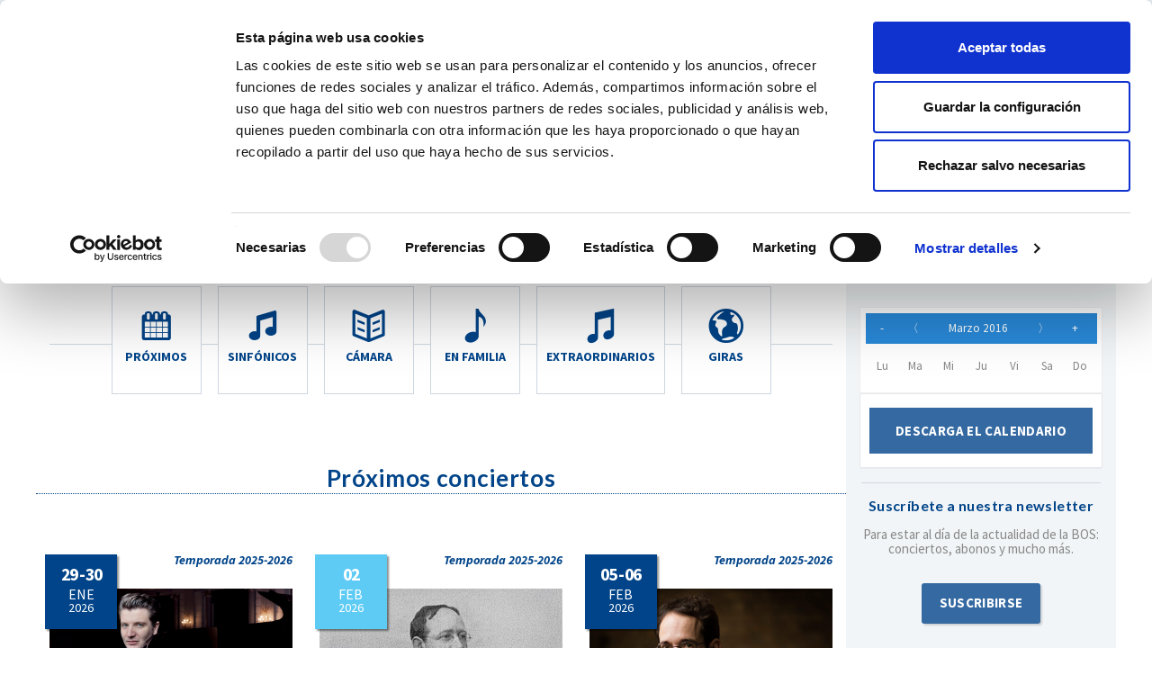

--- FILE ---
content_type: text/html; charset=UTF-8
request_url: https://www.bilbaorkestra.eus/
body_size: 31242
content:
<!DOCTYPE html>

<html lang="es-ES" class="no-js">
<head>
	<script id='Cookiebot' src='https://consent.cookiebot.com/uc.js' data-cbid='cc5634a7-4500-4305-a13a-3924cee118a6' data-blockingmode='auto' data-culture='ES' type='text/javascript'></script>     <meta property="og:description" content="UTF-8" />

	<meta charset="UTF-8">
	<meta name="viewport" content="width=device-width, initial-scale=1.0, user-scalable=no">
	<meta http-equiv="X-UA-Compatible" content="IE=edge">
	<link rel="profile" href="http://gmpg.org/xfn/11">
	
	<!-- Bootstrap Core CSS -->
	<link href="https://www.bilbaorkestra.eus/wp-content/themes/bos-2016/assets/css/bootstrap.min.css" rel="stylesheet">
	
	
	
	<link href="https://www.bilbaorkestra.eus/wp-content/themes/bos-2016/assets/css/owl.carousel.css" rel="stylesheet">
	<link href="https://www.bilbaorkestra.eus/wp-content/themes/bos-2016/assets/css/owl.transitions.css" rel="stylesheet">
	<link href="https://www.bilbaorkestra.eus/wp-content/themes/bos-2016/assets/css/animate.min.css" rel="stylesheet">
	<link href="https://www.bilbaorkestra.eus/wp-content/themes/bos-2016/assets/js/jquery-ui.css" rel="stylesheet">
	
	<!-- Fonts -->
	<link href="//fonts.googleapis.com/css?family=Lato:400,900,300,700" rel="stylesheet">
	<link href="//fonts.googleapis.com/css?family=Source+Sans+Pro:400,700,400italic,700italic" rel="stylesheet">
	
	<!-- Icons/Glyphs -->
	<link href="https://www.bilbaorkestra.eus/wp-content/themes/bos-2016/assets/fonts/fontello.css" rel="stylesheet">
	<!-- icon new twitter -->
	<link href="https://www.bilbaorkestra.eus/wp-content/themes/bos-2016/assets/css/fontello-x-twitter.css" rel="stylesheet">
	
	<!-- Favicon -->
	<link rel="shortcut icon" href="https://www.bilbaorkestra.eus/wp-content/themes/bos-2016/assets/images/favicon.ico">
	
	<!-- HTML5 elements and media queries Support for IE8 : HTML5 shim and Respond.js -->
	<!--[if lt IE 9]>
		<script src="https://www.bilbaorkestra.eus/wp-content/themes/bos-2016/assets/js/html5shiv.js"></script>
		<script src="https://www.bilbaorkestra.eus/wp-content/themes/bos-2016/assets/js/respond.min.js"></script>
	<![endif]-->

	<link href="https://www.bilbaorkestra.eus/wp-content/themes/bos-2016/css/fullcalendar.css" rel="stylesheet">
	<script>(function(html){html.className = html.className.replace(/\bno-js\b/,'js')})(document.documentElement);</script>
<meta name='robots' content='index, follow, max-image-preview:large, max-snippet:-1, max-video-preview:-1' />
<link rel="alternate" hreflang="en" href="https://www.bilbaorkestra.eus/en/" />
<link rel="alternate" hreflang="es" href="https://www.bilbaorkestra.eus" />
<link rel="alternate" hreflang="eu" href="https://www.bilbaorkestra.eus/eu/" />
<link rel="alternate" hreflang="x-default" href="https://www.bilbaorkestra.eus" />

	<!-- This site is optimized with the Yoast SEO plugin v26.7 - https://yoast.com/wordpress/plugins/seo/ -->
	<title>Bilbao Orkestra Sinfonikoa - Página web de la Orquesta Sinfónica de Bilbao</title>
	<meta name="description" content="Página web de la Orquesta Sinfónica de Bilbao" />
	<link rel="canonical" href="https://www.bilbaorkestra.eus/" />
	<link rel="next" href="https://www.bilbaorkestra.eus/page/2/" />
	<meta property="og:locale" content="es_ES" />
	<meta property="og:type" content="website" />
	<meta property="og:title" content="Bilbao Orkestra Sinfonikoa" />
	<meta property="og:description" content="Página web de la Orquesta Sinfónica de Bilbao" />
	<meta property="og:url" content="https://www.bilbaorkestra.eus/" />
	<meta property="og:site_name" content="Bilbao Orkestra Sinfonikoa" />
	<meta name="twitter:card" content="summary_large_image" />
	<script type="application/ld+json" class="yoast-schema-graph">{"@context":"https://schema.org","@graph":[{"@type":"CollectionPage","@id":"https://www.bilbaorkestra.eus/","url":"https://www.bilbaorkestra.eus/","name":"Bilbao Orkestra Sinfonikoa - Página web de la Orquesta Sinfónica de Bilbao","isPartOf":{"@id":"https://www.bilbaorkestra.eus/#website"},"about":{"@id":"https://www.bilbaorkestra.eus/#organization"},"description":"Página web de la Orquesta Sinfónica de Bilbao","breadcrumb":{"@id":"https://www.bilbaorkestra.eus/#breadcrumb"},"inLanguage":"es"},{"@type":"BreadcrumbList","@id":"https://www.bilbaorkestra.eus/#breadcrumb","itemListElement":[{"@type":"ListItem","position":1,"name":"Portada"}]},{"@type":"WebSite","@id":"https://www.bilbaorkestra.eus/#website","url":"https://www.bilbaorkestra.eus/","name":"Bilbao Orkestra Sinfonikoa","description":"Página web de la Orquesta Sinfónica de Bilbao","publisher":{"@id":"https://www.bilbaorkestra.eus/#organization"},"potentialAction":[{"@type":"SearchAction","target":{"@type":"EntryPoint","urlTemplate":"https://www.bilbaorkestra.eus/?s={search_term_string}"},"query-input":{"@type":"PropertyValueSpecification","valueRequired":true,"valueName":"search_term_string"}}],"inLanguage":"es"},{"@type":"Organization","@id":"https://www.bilbaorkestra.eus/#organization","name":"Bilbao Orkestra Sinfonikoa","url":"https://www.bilbaorkestra.eus/","logo":{"@type":"ImageObject","inLanguage":"es","@id":"https://www.bilbaorkestra.eus/#/schema/logo/image/","url":"https://www.bilbaorkestra.eus/wp-content/uploads/2016/04/logo-BOS-CMYK.jpg","contentUrl":"https://www.bilbaorkestra.eus/wp-content/uploads/2016/04/logo-BOS-CMYK.jpg","width":1772,"height":2113,"caption":"Bilbao Orkestra Sinfonikoa"},"image":{"@id":"https://www.bilbaorkestra.eus/#/schema/logo/image/"},"sameAs":["https://www.facebook.com/SinfonicadeBilbao"]}]}</script>
	<!-- / Yoast SEO plugin. -->


<link rel='dns-prefetch' href='//fonts.googleapis.com' />
<link rel="alternate" type="application/rss+xml" title="Bilbao Orkestra Sinfonikoa &raquo; Feed" href="https://www.bilbaorkestra.eus/feed/" />
<link rel="alternate" type="application/rss+xml" title="Bilbao Orkestra Sinfonikoa &raquo; Feed de los comentarios" href="https://www.bilbaorkestra.eus/comments/feed/" />
<style id='wp-img-auto-sizes-contain-inline-css' type='text/css'>
img:is([sizes=auto i],[sizes^="auto," i]){contain-intrinsic-size:3000px 1500px}
/*# sourceURL=wp-img-auto-sizes-contain-inline-css */
</style>
<link rel='stylesheet' id='sbi_styles-css' href='https://www.bilbaorkestra.eus/wp-content/plugins/instagram-feed/css/sbi-styles.min.css?ver=6.10.0' type='text/css' media='all' />
<style id='wp-emoji-styles-inline-css' type='text/css'>

	img.wp-smiley, img.emoji {
		display: inline !important;
		border: none !important;
		box-shadow: none !important;
		height: 1em !important;
		width: 1em !important;
		margin: 0 0.07em !important;
		vertical-align: -0.1em !important;
		background: none !important;
		padding: 0 !important;
	}
/*# sourceURL=wp-emoji-styles-inline-css */
</style>
<link rel='stylesheet' id='wp-block-library-css' href='https://www.bilbaorkestra.eus/wp-includes/css/dist/block-library/style.min.css?ver=6.9' type='text/css' media='all' />
<style id='global-styles-inline-css' type='text/css'>
:root{--wp--preset--aspect-ratio--square: 1;--wp--preset--aspect-ratio--4-3: 4/3;--wp--preset--aspect-ratio--3-4: 3/4;--wp--preset--aspect-ratio--3-2: 3/2;--wp--preset--aspect-ratio--2-3: 2/3;--wp--preset--aspect-ratio--16-9: 16/9;--wp--preset--aspect-ratio--9-16: 9/16;--wp--preset--color--black: #000000;--wp--preset--color--cyan-bluish-gray: #abb8c3;--wp--preset--color--white: #ffffff;--wp--preset--color--pale-pink: #f78da7;--wp--preset--color--vivid-red: #cf2e2e;--wp--preset--color--luminous-vivid-orange: #ff6900;--wp--preset--color--luminous-vivid-amber: #fcb900;--wp--preset--color--light-green-cyan: #7bdcb5;--wp--preset--color--vivid-green-cyan: #00d084;--wp--preset--color--pale-cyan-blue: #8ed1fc;--wp--preset--color--vivid-cyan-blue: #0693e3;--wp--preset--color--vivid-purple: #9b51e0;--wp--preset--gradient--vivid-cyan-blue-to-vivid-purple: linear-gradient(135deg,rgb(6,147,227) 0%,rgb(155,81,224) 100%);--wp--preset--gradient--light-green-cyan-to-vivid-green-cyan: linear-gradient(135deg,rgb(122,220,180) 0%,rgb(0,208,130) 100%);--wp--preset--gradient--luminous-vivid-amber-to-luminous-vivid-orange: linear-gradient(135deg,rgb(252,185,0) 0%,rgb(255,105,0) 100%);--wp--preset--gradient--luminous-vivid-orange-to-vivid-red: linear-gradient(135deg,rgb(255,105,0) 0%,rgb(207,46,46) 100%);--wp--preset--gradient--very-light-gray-to-cyan-bluish-gray: linear-gradient(135deg,rgb(238,238,238) 0%,rgb(169,184,195) 100%);--wp--preset--gradient--cool-to-warm-spectrum: linear-gradient(135deg,rgb(74,234,220) 0%,rgb(151,120,209) 20%,rgb(207,42,186) 40%,rgb(238,44,130) 60%,rgb(251,105,98) 80%,rgb(254,248,76) 100%);--wp--preset--gradient--blush-light-purple: linear-gradient(135deg,rgb(255,206,236) 0%,rgb(152,150,240) 100%);--wp--preset--gradient--blush-bordeaux: linear-gradient(135deg,rgb(254,205,165) 0%,rgb(254,45,45) 50%,rgb(107,0,62) 100%);--wp--preset--gradient--luminous-dusk: linear-gradient(135deg,rgb(255,203,112) 0%,rgb(199,81,192) 50%,rgb(65,88,208) 100%);--wp--preset--gradient--pale-ocean: linear-gradient(135deg,rgb(255,245,203) 0%,rgb(182,227,212) 50%,rgb(51,167,181) 100%);--wp--preset--gradient--electric-grass: linear-gradient(135deg,rgb(202,248,128) 0%,rgb(113,206,126) 100%);--wp--preset--gradient--midnight: linear-gradient(135deg,rgb(2,3,129) 0%,rgb(40,116,252) 100%);--wp--preset--font-size--small: 13px;--wp--preset--font-size--medium: 20px;--wp--preset--font-size--large: 36px;--wp--preset--font-size--x-large: 42px;--wp--preset--spacing--20: 0.44rem;--wp--preset--spacing--30: 0.67rem;--wp--preset--spacing--40: 1rem;--wp--preset--spacing--50: 1.5rem;--wp--preset--spacing--60: 2.25rem;--wp--preset--spacing--70: 3.38rem;--wp--preset--spacing--80: 5.06rem;--wp--preset--shadow--natural: 6px 6px 9px rgba(0, 0, 0, 0.2);--wp--preset--shadow--deep: 12px 12px 50px rgba(0, 0, 0, 0.4);--wp--preset--shadow--sharp: 6px 6px 0px rgba(0, 0, 0, 0.2);--wp--preset--shadow--outlined: 6px 6px 0px -3px rgb(255, 255, 255), 6px 6px rgb(0, 0, 0);--wp--preset--shadow--crisp: 6px 6px 0px rgb(0, 0, 0);}:where(.is-layout-flex){gap: 0.5em;}:where(.is-layout-grid){gap: 0.5em;}body .is-layout-flex{display: flex;}.is-layout-flex{flex-wrap: wrap;align-items: center;}.is-layout-flex > :is(*, div){margin: 0;}body .is-layout-grid{display: grid;}.is-layout-grid > :is(*, div){margin: 0;}:where(.wp-block-columns.is-layout-flex){gap: 2em;}:where(.wp-block-columns.is-layout-grid){gap: 2em;}:where(.wp-block-post-template.is-layout-flex){gap: 1.25em;}:where(.wp-block-post-template.is-layout-grid){gap: 1.25em;}.has-black-color{color: var(--wp--preset--color--black) !important;}.has-cyan-bluish-gray-color{color: var(--wp--preset--color--cyan-bluish-gray) !important;}.has-white-color{color: var(--wp--preset--color--white) !important;}.has-pale-pink-color{color: var(--wp--preset--color--pale-pink) !important;}.has-vivid-red-color{color: var(--wp--preset--color--vivid-red) !important;}.has-luminous-vivid-orange-color{color: var(--wp--preset--color--luminous-vivid-orange) !important;}.has-luminous-vivid-amber-color{color: var(--wp--preset--color--luminous-vivid-amber) !important;}.has-light-green-cyan-color{color: var(--wp--preset--color--light-green-cyan) !important;}.has-vivid-green-cyan-color{color: var(--wp--preset--color--vivid-green-cyan) !important;}.has-pale-cyan-blue-color{color: var(--wp--preset--color--pale-cyan-blue) !important;}.has-vivid-cyan-blue-color{color: var(--wp--preset--color--vivid-cyan-blue) !important;}.has-vivid-purple-color{color: var(--wp--preset--color--vivid-purple) !important;}.has-black-background-color{background-color: var(--wp--preset--color--black) !important;}.has-cyan-bluish-gray-background-color{background-color: var(--wp--preset--color--cyan-bluish-gray) !important;}.has-white-background-color{background-color: var(--wp--preset--color--white) !important;}.has-pale-pink-background-color{background-color: var(--wp--preset--color--pale-pink) !important;}.has-vivid-red-background-color{background-color: var(--wp--preset--color--vivid-red) !important;}.has-luminous-vivid-orange-background-color{background-color: var(--wp--preset--color--luminous-vivid-orange) !important;}.has-luminous-vivid-amber-background-color{background-color: var(--wp--preset--color--luminous-vivid-amber) !important;}.has-light-green-cyan-background-color{background-color: var(--wp--preset--color--light-green-cyan) !important;}.has-vivid-green-cyan-background-color{background-color: var(--wp--preset--color--vivid-green-cyan) !important;}.has-pale-cyan-blue-background-color{background-color: var(--wp--preset--color--pale-cyan-blue) !important;}.has-vivid-cyan-blue-background-color{background-color: var(--wp--preset--color--vivid-cyan-blue) !important;}.has-vivid-purple-background-color{background-color: var(--wp--preset--color--vivid-purple) !important;}.has-black-border-color{border-color: var(--wp--preset--color--black) !important;}.has-cyan-bluish-gray-border-color{border-color: var(--wp--preset--color--cyan-bluish-gray) !important;}.has-white-border-color{border-color: var(--wp--preset--color--white) !important;}.has-pale-pink-border-color{border-color: var(--wp--preset--color--pale-pink) !important;}.has-vivid-red-border-color{border-color: var(--wp--preset--color--vivid-red) !important;}.has-luminous-vivid-orange-border-color{border-color: var(--wp--preset--color--luminous-vivid-orange) !important;}.has-luminous-vivid-amber-border-color{border-color: var(--wp--preset--color--luminous-vivid-amber) !important;}.has-light-green-cyan-border-color{border-color: var(--wp--preset--color--light-green-cyan) !important;}.has-vivid-green-cyan-border-color{border-color: var(--wp--preset--color--vivid-green-cyan) !important;}.has-pale-cyan-blue-border-color{border-color: var(--wp--preset--color--pale-cyan-blue) !important;}.has-vivid-cyan-blue-border-color{border-color: var(--wp--preset--color--vivid-cyan-blue) !important;}.has-vivid-purple-border-color{border-color: var(--wp--preset--color--vivid-purple) !important;}.has-vivid-cyan-blue-to-vivid-purple-gradient-background{background: var(--wp--preset--gradient--vivid-cyan-blue-to-vivid-purple) !important;}.has-light-green-cyan-to-vivid-green-cyan-gradient-background{background: var(--wp--preset--gradient--light-green-cyan-to-vivid-green-cyan) !important;}.has-luminous-vivid-amber-to-luminous-vivid-orange-gradient-background{background: var(--wp--preset--gradient--luminous-vivid-amber-to-luminous-vivid-orange) !important;}.has-luminous-vivid-orange-to-vivid-red-gradient-background{background: var(--wp--preset--gradient--luminous-vivid-orange-to-vivid-red) !important;}.has-very-light-gray-to-cyan-bluish-gray-gradient-background{background: var(--wp--preset--gradient--very-light-gray-to-cyan-bluish-gray) !important;}.has-cool-to-warm-spectrum-gradient-background{background: var(--wp--preset--gradient--cool-to-warm-spectrum) !important;}.has-blush-light-purple-gradient-background{background: var(--wp--preset--gradient--blush-light-purple) !important;}.has-blush-bordeaux-gradient-background{background: var(--wp--preset--gradient--blush-bordeaux) !important;}.has-luminous-dusk-gradient-background{background: var(--wp--preset--gradient--luminous-dusk) !important;}.has-pale-ocean-gradient-background{background: var(--wp--preset--gradient--pale-ocean) !important;}.has-electric-grass-gradient-background{background: var(--wp--preset--gradient--electric-grass) !important;}.has-midnight-gradient-background{background: var(--wp--preset--gradient--midnight) !important;}.has-small-font-size{font-size: var(--wp--preset--font-size--small) !important;}.has-medium-font-size{font-size: var(--wp--preset--font-size--medium) !important;}.has-large-font-size{font-size: var(--wp--preset--font-size--large) !important;}.has-x-large-font-size{font-size: var(--wp--preset--font-size--x-large) !important;}
/*# sourceURL=global-styles-inline-css */
</style>

<style id='classic-theme-styles-inline-css' type='text/css'>
/*! This file is auto-generated */
.wp-block-button__link{color:#fff;background-color:#32373c;border-radius:9999px;box-shadow:none;text-decoration:none;padding:calc(.667em + 2px) calc(1.333em + 2px);font-size:1.125em}.wp-block-file__button{background:#32373c;color:#fff;text-decoration:none}
/*# sourceURL=/wp-includes/css/classic-themes.min.css */
</style>
<link rel='stylesheet' id='wpml-blocks-css' href='https://www.bilbaorkestra.eus/wp-content/plugins/sitepress-multilingual-cms/dist/css/blocks/styles.css?ver=4.6.3' type='text/css' media='all' />
<link rel='stylesheet' id='cptch_stylesheet-css' href='https://www.bilbaorkestra.eus/wp-content/plugins/captcha-bws/css/front_end_style.css?ver=5.2.7' type='text/css' media='all' />
<link rel='stylesheet' id='dashicons-css' href='https://www.bilbaorkestra.eus/wp-includes/css/dashicons.min.css?ver=6.9' type='text/css' media='all' />
<link rel='stylesheet' id='cptch_desktop_style-css' href='https://www.bilbaorkestra.eus/wp-content/plugins/captcha-bws/css/desktop_style.css?ver=5.2.7' type='text/css' media='all' />
<link rel='stylesheet' id='contact-form-7-css' href='https://www.bilbaorkestra.eus/wp-content/plugins/contact-form-7/includes/css/styles.css?ver=6.1.4' type='text/css' media='all' />
<link rel='stylesheet' id='wpml-legacy-horizontal-list-0-css' href='//www.bilbaorkestra.eus/wp-content/plugins/sitepress-multilingual-cms/templates/language-switchers/legacy-list-horizontal/style.min.css?ver=1' type='text/css' media='all' />
<style id='wpml-legacy-horizontal-list-0-inline-css' type='text/css'>
.wpml-ls-statics-shortcode_actions{background-color:#e5ecf3;}.wpml-ls-statics-shortcode_actions, .wpml-ls-statics-shortcode_actions .wpml-ls-sub-menu, .wpml-ls-statics-shortcode_actions a {border-color:#e5ecf3;}.wpml-ls-statics-shortcode_actions a {color:#014489;background-color:#e5ecf3;}.wpml-ls-statics-shortcode_actions a:hover,.wpml-ls-statics-shortcode_actions a:focus {color:#014489;background-color:#e5ecf3;}.wpml-ls-statics-shortcode_actions .wpml-ls-current-language>a {color:#014489;background-color:#e5ecf3;}.wpml-ls-statics-shortcode_actions .wpml-ls-current-language:hover>a, .wpml-ls-statics-shortcode_actions .wpml-ls-current-language>a:focus {color:#014489;background-color:#e5ecf3;}
.wpml-ls-legacy-list-horizontal{ padding: 0 !important; margin: 0 !important; clear: none; }
/*# sourceURL=wpml-legacy-horizontal-list-0-inline-css */
</style>
<link rel='stylesheet' id='bos-fonts-css' href='https://fonts.googleapis.com/css?family=Merriweather%3A400%2C700%2C900%2C400italic%2C700italic%2C900italic%7CMontserrat%3A400%2C700%7CInconsolata%3A400&#038;subset=latin%2Clatin-ext' type='text/css' media='all' />
<link rel='stylesheet' id='genericons-css' href='https://www.bilbaorkestra.eus/wp-content/themes/bos-2016/genericons/genericons.css?ver=3.4.1' type='text/css' media='all' />
<link rel='stylesheet' id='bos-style-css' href='https://www.bilbaorkestra.eus/wp-content/themes/bos-2016/style.css?ver=6.9' type='text/css' media='all' />
<link rel='stylesheet' id='bos-main-css' href='https://www.bilbaorkestra.eus/wp-content/themes/bos-2016/assets/css/main.css?ver=1757673309' type='text/css' media='all' />
<link rel='stylesheet' id='jquery-ui-smoothness-css' href='https://www.bilbaorkestra.eus/wp-content/plugins/contact-form-7/includes/js/jquery-ui/themes/smoothness/jquery-ui.min.css?ver=1.12.1' type='text/css' media='screen' />
<script type="text/javascript" src="https://www.bilbaorkestra.eus/wp-includes/js/jquery/jquery.min.js?ver=3.7.1" id="jquery-core-js"></script>
<script type="text/javascript" src="https://www.bilbaorkestra.eus/wp-includes/js/jquery/jquery-migrate.min.js?ver=3.4.1" id="jquery-migrate-js"></script>
<link rel="https://api.w.org/" href="https://www.bilbaorkestra.eus/wp-json/" /><link rel="EditURI" type="application/rsd+xml" title="RSD" href="https://www.bilbaorkestra.eus/xmlrpc.php?rsd" />
<meta name="generator" content="WordPress 6.9" />
<meta name="generator" content="WPML ver:4.6.3 stt:16,1,2;" />
	
	<!-- Google tag (gtag.js) -->
<script async src="https://www.googletagmanager.com/gtag/js?id=G-2Y20HKQ2CC"></script>
<script>
  window.dataLayer = window.dataLayer || [];
  function gtag(){dataLayer.push(arguments);}
  gtag('js', new Date());
 
  gtag('config', 'G-2Y20HKQ2CC');
</script>
 
	
	<script type="text/javascript">
	  var _gaq = _gaq || [];
	  _gaq.push(['_setAccount', 'UA-33177761-1']);
	  _gaq.push(['_trackPageview']);
	  (function() {
		var ga = document.createElement('script'); ga.type = 'text/javascript'; ga.async = true;
		ga.src = ('https:' == document.location.protocol ? 'https://ssl' : 'http://www') + '.google-analytics.com/ga.js';
		var s = document.getElementsByTagName('script')[0]; s.parentNode.insertBefore(ga, s);
	  })();
	</script>
	
	
	<script type="text/javascript">
		function loadScript(a){var b=document.getElementsByTagName("head")[0],c=document.createElement("script");c.type="text/javascript",c.src="https://tracker.metricool.com/resources/be.js",c.onreadystatechange=a,c.onload=a,b.appendChild(c)}loadScript(function(){beTracker.t({hash:"7ecf29f2983267c3b487b66ead50511"})});
	</script>
	
	
</head>

<body class="home blog wp-theme-bos-2016 group-blog hfeed body-es">
	
	<!-- ============================================================= HEADER ============================================================= -->	
	<header>
		<div class="navbar">				
			<div class="navbar-header">
				<div class="container">                    
					<div class="pull-right idiomas">
<div class="lang_sel_list_horizontal wpml-ls-statics-shortcode_actions wpml-ls wpml-ls-legacy-list-horizontal" id="lang_sel_list">
	<ul><li class="icl-en wpml-ls-slot-shortcode_actions wpml-ls-item wpml-ls-item-en wpml-ls-first-item wpml-ls-item-legacy-list-horizontal">
				<a href="https://www.bilbaorkestra.eus/en/" class="wpml-ls-link">
                    <span class="wpml-ls-display icl_lang_sel_translated">EN</span></a>
			</li><li class="icl-es wpml-ls-slot-shortcode_actions wpml-ls-item wpml-ls-item-es wpml-ls-current-language wpml-ls-item-legacy-list-horizontal">
				<a href="https://www.bilbaorkestra.eus" class="wpml-ls-link">
                    <span class="wpml-ls-native icl_lang_sel_native">ES</span></a>
			</li><li class="icl-eu wpml-ls-slot-shortcode_actions wpml-ls-item wpml-ls-item-eu wpml-ls-last-item wpml-ls-item-legacy-list-horizontal">
				<a href="https://www.bilbaorkestra.eus/eu/" class="wpml-ls-link">
                    <span class="wpml-ls-display icl_lang_sel_translated">EU</span></a>
			</li></ul>
</div>
</div>		
					<div class="social pull-right"><ul id="menu-social" class="menu"><li id="menu-item-10" class="menu-item menu-item-type-custom menu-item-object-custom menu-item-10"><a target="_blank" href="https://www.facebook.com/SinfonicadeBilbao"><i class="icon-s-facebook"></i></a></li>
<li id="menu-item-11" class="menu-item menu-item-type-custom menu-item-object-custom menu-item-11"><a target="_blank" href="https://www.instagram.com/bilbaorkestra/"><i class="icon-s-instagram"></i></a></li>
<li id="menu-item-12" class="menu-item menu-item-type-custom menu-item-object-custom menu-item-12"><a target="_blank" href="https://twitter.com/Bilbaorkestra"><i class="icon-s-twitter icon-x-twitter"></i></a></li>
<li id="menu-item-13" class="menu-item menu-item-type-custom menu-item-object-custom menu-item-13"><a target="_blank" href="https://www.youtube.com/user/OrquestadeBilbao/videos"><i class="icon-s-youtube"></i></a></li>
<li id="menu-item-14" class="menu-item menu-item-type-custom menu-item-object-custom menu-item-14"><a target="_blank" href="https://www.flickr.com/photos/bilbaorkestra/"><i class="icon-s-flickr"></i></a></li>
</ul></div>	

					<!-- ============================================================= LOGO MOBILE ============================================================= -->						
					<a class="navbar-brand" href="https://www.bilbaorkestra.eus"><img src="https://www.bilbaorkestra.eus/wp-content/themes/bos-2016/assets/images/logotipo-bos.png" class="logo" alt=""></a>						
					<!-- ============================================================= LOGO MOBILE : END ============================================================= -->
					
					<a class="btn responsive-menu pull-right" data-toggle="collapse" data-target=".navbar-collapse"><i class='icon-menu-1'></i></a>						
				</div><!-- /.container -->
			</div><!-- /.navbar-header -->
			
			<div class="yamm navbar-collapse collapse">
				<div class="container">
					
					<!-- ============================================================= LOGO ============================================================= -->							
					<a class="navbar-brand" href="https://www.bilbaorkestra.eus"><img src="https://www.bilbaorkestra.eus/wp-content/themes/bos-2016/assets/images/logotipo-bos.png" class="logo" alt=""></a>							
					<!-- ============================================================= LOGO : END ============================================================= -->							
					
					
										
					
					
					<!-- ============================================================= MAIN NAVIGATION ============================================================= -->
					
										
					<ul class="nav navbar-nav menu-responsive">								
						<li class="dropdown yamm-fullwidth "> <!-- -->
							<a href="#" class="dropdown-toggle js-activated">La Orquesta</a>									
							<div class="dropdown-menu yamm-dropdown-menu">
								<div class="yamm-content row">
								
									<div class="col-sm-3 inner">
										<h4>Bilbao Orkestra Sinfonika</h4>  
										<div class="menu-bilbao-orkestra-sinfonika-container"><ul class="circled"><li id="menu-item-16305" class="menu-item menu-item-type-post_type menu-item-object-page menu-item-16305"><a href="https://www.bilbaorkestra.eus/la-orquesta/quienes-somos/">Quiénes somos</a></li>
<li id="menu-item-29471" class="menu-item menu-item-type-post_type menu-item-object-page menu-item-29471"><a href="https://www.bilbaorkestra.eus/bos-1922-2022/">BOS 1922-2022</a></li>
<li id="menu-item-772" class="menu-item menu-item-type-post_type menu-item-object-page menu-item-772"><a href="https://www.bilbaorkestra.eus/la-orquesta/musicos/">Personal músico</a></li>
<li id="menu-item-773" class="menu-item menu-item-type-post_type menu-item-object-page menu-item-773"><a href="https://www.bilbaorkestra.eus/la-orquesta/personal-administrativo-y-de-escenario-2/">Personal administrativo y de escenario</a></li>
<li id="menu-item-774" class="menu-item menu-item-type-post_type menu-item-object-page menu-item-774"><a href="https://www.bilbaorkestra.eus/la-orquesta/patrocinadores/">Patrocinios</a></li>
<li id="menu-item-16197" class="menu-item menu-item-type-post_type menu-item-object-page menu-item-16197"><a href="https://www.bilbaorkestra.eus/discografia/">Discografía</a></li>
<li id="menu-item-25481" class="menu-item menu-item-type-post_type menu-item-object-page menu-item-25481"><a href="https://www.bilbaorkestra.eus/la-orquesta/fondo-jerzy-semkow/">Fondo Jerzy Semkow</a></li>
</ul></div>										
									</div><!-- /.col -->
									
									<div class="col-sm-3 inner">
										<h4>Contacto</h4>                                                    
                                        <figure>
											<img src="https://www.bilbaorkestra.eus/wp-content/themes/bos-2016/assets/images/euskalduna.jpg" alt="">
										</figure>													
										<div class="menu-contacta-con-nosotros-container"><ul class="circled"><li id="menu-item-778" class="menu-item menu-item-type-post_type menu-item-object-page menu-item-778"><a href="https://www.bilbaorkestra.eus/la-orquesta/ubicacion-y-contacto/">Contacto y ubicación</a></li>
</div>									</div><!-- /.col -->
									
									<div class="col-sm-3 inner col-empleo">
										<h4>Empleo</h4>                                                    
                                        <figure>
											<img src="https://www.bilbaorkestra.eus/wp-content/themes/bos-2016/assets/images/audiciones.jpg" alt="">
										</figure>	
										<div class="menu-audiciones-container"><ul class="circled"><li id="menu-item-776" class="menu-item menu-item-type-post_type menu-item-object-page menu-item-776"><a href="https://www.bilbaorkestra.eus/la-orquesta/audiciones/">Personal Músico</a></li>
<li id="menu-item-18724" class="menu-item menu-item-type-post_type menu-item-object-page menu-item-18724"><a href="https://www.bilbaorkestra.eus/la-orquesta/personal-administrativo-y-de-escenario/">Personal administrativo y de escenario</a></li>
</div>										
									</div><!-- /.col -->
									
									
									
									<div class="col-sm-3 inner">
										<h4>Área de contratación</h4>
										<!--<form action="intranet.html" id="intranet" class="form-inline" role="form">							
											<input type="email" class="form-control" id="exampleInputEmail" placeholder="usuario">
				                            <input type="email" class="form-control" id="exampleInputEmail" placeholder="contraseña">
				                            <input type="submit" value="Acceder" class="btn col-sm-6">													
										</form>  <figure>
											<img src="http://bilbaorkestra.eus/wp-content/uploads/2016/04/BOS-2016-2017.jpg" alt="">
										</figure>	-->
                                       
                                        <ul class="circled">
                                        <li class="menu-item menu-item-type-post_type menu-item-object-page menu-item-771"><a href="/la-orquesta/area-de-contratacion/">Área de contratación</a></li>
                                        
                                        </ul>
									</div><!-- /.col -->
									
								</div><!-- /.yamm-content -->
							</div><!-- /.yamm-dropdown-menu -->
						</li><!-- /.yamm-fullwidth -->			
						                        
						<li class="dropdown yamm-fullwidth ">
                         
							<a href="https://www.bilbaorkestra.eus/conciertos-bos/" class="dropdown-toggle js-activated">Conciertos</a>									
							<div class="dropdown-menu yamm-dropdown-menu">
								<div class="yamm-content row menu-conciertos">
								
									<div class="col-sm-3 inner col-20">
										<h4>﻿﻿﻿Conciertos <br>Sinfónicos</h4>                                                    
                                        <figure>
											<img src="https://www.bilbaorkestra.eus/wp-content/themes/bos-2016/assets/images/imagen1.jpg" alt="concieros sinfónicos">
										</figure>                                                    
                                        <a href="https://www.bilbaorkestra.eus/conciertos-bos/%ef%bb%bf%ef%bb%bf%ef%bb%bfconciertos-sinfonicos/" class="btn">Ver todos</a>
									</div><!-- /.col -->
									
									<div class="col-sm-3 inner col-20">
										<h4>Conciertos <br>de Cámara</h4>                                                    
                                        <figure>
											<img src="https://www.bilbaorkestra.eus/wp-content/themes/bos-2016/assets/images/imagen7.jpg" alt="conciertos de cámara">
										</figure>
                                        <a href="https://www.bilbaorkestra.eus/conciertos-bos/conciertos-de-camara/" class="btn">Ver todos</a>													
									</div><!-- /.col -->
									
									<div class="col-sm-3 inner col-20">
										<h4>Conciertos <br>en familia</h4>                                                    
                                        <figure>
											<img src="https://www.bilbaorkestra.eus/wp-content/themes/bos-2016/assets/images/menu-concierto-familia.jpg" alt="conciertos en familia">
										</figure>													
										<a href="https://www.bilbaorkestra.eus/conciertos-bos/conciertos-didacticos/" class="btn">Ver todos</a>
									</div><!-- /.col -->
									

									<div class="col-sm-3 inner col-20">
										<h4>Conciertos Extraordinarios</h4>                                                    
                                        <figure>
											<img src="https://www.bilbaorkestra.eus/wp-content/themes/bos-2016/assets/images/imagen8.jpg" alt="conciertos extraordinarios">
										</figure>													
										<a href="https://www.bilbaorkestra.eus/conciertos-bos/conciertos-extraordinarios/" class="btn">Ver todos</a>
									</div><!-- /.col -->
									
									

									<div class="col-sm-2 inner">
										<h4>Otros conciertos</h4>                                                    
										<ul class="circled">
											<li style="display: none"><a href="https://www.bilbaorkestra.eus/conciertos-bos/conciertos-didacticos/">Conciertos <br>en familia</a></li>
											<li><a href="https://www.bilbaorkestra.eus/conciertos-bos/camara-bizkaia/">﻿﻿Cámara Bizkaia</a></li>
											<li><a href="https://www.bilbaorkestra.eus/conciertos-bos/giras-y-salidas/">Giras y salidas</a></li>
											<li><a href="https://www.bilbaorkestra.eus/historico/">Histórico</a></li>
										</ul><!-- /.circled -->
									</div><!-- /.col -->	

								</div><!-- /.yamm-content -->
							</div><!-- /.yamm-dropdown-menu -->
						</li><!-- /.yamm-fullwidth -->
						<li class="dropdown ">
							<a href="#" class="dropdown-toggle js-activated">Abonos y Entradas</a>
							
							<ul class="dropdown-menu"><li id="menu-item-781" class="menu-item menu-item-type-post_type menu-item-object-page menu-item-781"><a href="https://www.bilbaorkestra.eus/abonos-y-entradas/por-que-abonarse/">Por qué abonarse</a></li>
<li id="menu-item-782" class="menu-item menu-item-type-post_type menu-item-object-page menu-item-782"><a href="https://www.bilbaorkestra.eus/abonos-y-entradas/tipos-de-abono/">Tipos de abono</a></li>
<li id="menu-item-784" class="menu-item menu-item-type-post_type menu-item-object-page menu-item-784"><a href="https://www.bilbaorkestra.eus/abonos-y-entradas/renovacion-de-abonos/">Renovación de abonos</a></li>
<li id="menu-item-785" class="menu-item menu-item-type-post_type menu-item-object-page menu-item-785"><a href="https://www.bilbaorkestra.eus/abonos-y-entradas/hazte-abonado/">Nuevos abonos</a></li>
<li id="menu-item-786" class="menu-item menu-item-type-post_type menu-item-object-page menu-item-786"><a href="https://www.bilbaorkestra.eus/abonos-y-entradas/entradas/">Entradas</a></li>
<li id="menu-item-31273" class="menu-item menu-item-type-post_type menu-item-object-page menu-item-31273"><a href="https://www.bilbaorkestra.eus/abonos-y-entradas/credibos/">CrediBOS</a></li>
<li id="menu-item-31149" class="menu-item menu-item-type-post_type menu-item-object-page menu-item-31149"><a href="https://www.bilbaorkestra.eus/abonos-y-entradas/planos-localidades/">Planos localidades</a></li>
<li id="menu-item-787" class="menu-item menu-item-type-post_type menu-item-object-page menu-item-787"><a href="https://www.bilbaorkestra.eus/abonos-y-entradas/condiciones-generales/">Condiciones Generales</a></li>
</ul>
							
						</li><!-- /.dropdown -->
												

						<li class="dropdown ">
                         
                         <a href="https://www.bilbaorkestra.eus/actividad-didactica/">Actividad didáctica</a>
                         
							<!--<a href="#" class="dropdown-toggle js-activated">Didáctica</a>-->
                         
                         
							<!--<ul class="dropdown-menu"><li id="menu-item-8840" class="menu-item menu-item-type-post_type menu-item-object-page menu-item-8840"><a href="https://www.bilbaorkestra.eus/conciertos-bos/conciertos-didacticos/">Conciertos <br>en familia</a></li>
<li id="menu-item-8841" class="menu-item menu-item-type-post_type menu-item-object-page menu-item-8841"><a href="https://www.bilbaorkestra.eus/actividad-didactica/">Actividad didáctica</a></li>
</ul>-->
                         
                         </li>
						
						


						 
						<li class="dropdown ">
                         
                         
                         
							<a href="#" class="dropdown-toggle js-activated">Prensa</a>
                         <!--<a href="https://www.bilbaorkestra.eus/prensa/" class="">Prensa</a>-->
                         
							<ul class="dropdown-menu"><li id="menu-item-6696" class="menu-item menu-item-type-post_type menu-item-object-page menu-item-6696"><a href="https://www.bilbaorkestra.eus/prensa/noticias/">Noticias</a></li>
<li id="menu-item-6695" class="menu-item menu-item-type-post_type menu-item-object-page menu-item-6695"><a href="https://www.bilbaorkestra.eus/prensa/documentos/">Material para prensa</a></li>
</ul>                         
                         
                         
                         
                         </li>
						
						<li class="dropdown ">
                         
                         
                         
							<a href="#" class="dropdown-toggle js-activated">FAQS</a>
                         <!--<a href="https://www.bilbaorkestra.eus/blog/" class="">Blog</a>-->
                         
							<ul class="dropdown-menu"><li id="menu-item-16320" class="menu-item menu-item-type-post_type menu-item-object-page menu-item-16320"><a href="https://www.bilbaorkestra.eus/la-orquesta/ubicacion-y-contacto/">Contacto y ubicación</a></li>
<li id="menu-item-16322" class="menu-item menu-item-type-custom menu-item-object-custom menu-item-16322"><a target="_blank" href="https://www.euskalduna.eus/es/pag/faq#horario">Horario de taquillas</a></li>
<li id="menu-item-16243" class="menu-item menu-item-type-post_type menu-item-object-page menu-item-16243"><a href="https://www.bilbaorkestra.eus/guia-para-la-primera-vez-en-la-bos/">Guía para la primera vez en la BOS</a></li>
<li id="menu-item-16244" class="menu-item menu-item-type-post_type menu-item-object-page menu-item-16244"><a href="https://www.bilbaorkestra.eus/abonos-y-entradas/condiciones-generales/">Condiciones Generales</a></li>
</ul>                         
                         
                         
                         
                         </li>  
						
						<li class="dropdown ">
                         
                         <a href="https://www.bilbaorkestra.eus/acceso-a-su-zona-personal/">Zona personal</a>
                         
							<!--<a href="#" class="dropdown-toggle js-activated">Didáctica</a>-->
                         
                         
							<!--<ul class="dropdown-menu"><li class="menu-item menu-item-type-post_type menu-item-object-page menu-item-8840"><a href="https://www.bilbaorkestra.eus/conciertos-bos/conciertos-didacticos/">Conciertos <br>en familia</a></li>
<li class="menu-item menu-item-type-post_type menu-item-object-page menu-item-8841"><a href="https://www.bilbaorkestra.eus/actividad-didactica/">Actividad didáctica</a></li>
</ul>-->
                         
                         </li>



						


						 
                     
						
						<li class="dropdown pull-right searchbox">
							<a href="#" class="dropdown-toggle js-activated"><i class="icon-search"></i></a>
									  
							<div class="dropdown-menu">
								<form role="search" method="get" class="navbar-form search " action="https://www.bilbaorkestra.eus/">
									<label>
										<input type="search" class="form-control"
											placeholder="buscar"
											value="" name="s"
											title="buscar" />
									</label>
									<input type="submit" class="btn btn-default btn-submit icon-right-open"
										value="&gt;" />
								</form>
								
								
							</div><!-- /.dropdown-menu -->
						</li><!-- /.searchbox -->								
					</ul><!-- /.nav -->							
					<!-- ============================================================= MAIN NAVIGATION : END ============================================================= -->
					
					
				</div><!-- /.container -->
			</div><!-- /.navbar-collapse -->
		</div><!-- /.navbar -->
	</header>		
	<!-- ============================================================= HEADER : END ============================================================= -->
		
       
	<main>

<!-- Adform Tracking Code BEGIN --><script type="text/javascript">    window._adftrack = Array.isArray(window._adftrack) ? window._adftrack : (window._adftrack ? [window._adftrack] : []);    window._adftrack.push({        pm: 1046700,        order : {              itms: [{                  step: 1             }]        }    });    (function () { var s = document.createElement('script'); s.type = 'text/javascript'; s.async = true; s.src = 'https://track.adform.net/serving/scripts/trackpoint/async/'; var x = document.getElementsByTagName('script')[0]; x.parentNode.insertBefore(s, x); })();</script><noscript><p style="margin:0;padding:0;border:0;"><img src="https://track.adform.net/Serving/TrackPoint/?pm=1046700" width="1" height="1" alt="" ></p></noscript><!-- Adform Tracking Code END -->


<!-- ============================================================= SECTION – HERO ============================================================= -->
<section id="hero">
	<div id="owl-main" class="owl-carousel height-sm owl-inner-nav owl-ui-lg">


		
				<div class="item" style="background-image: url('https://www.bilbaorkestra.eus/wp-content/uploads/2025/09/slide-25-26-sinfonico-08.jpg');">
			<div class="container">
				<div class="caption vertical-center text-right">							
					<h1 class="fadeInDown-1 light-color"><br>BOS 08<br><span>Maestro de maestros</span><br>29 y 30 enero</h1>		
					<p class="fadeInLeft-2 light-color"></p>						
					<div class="fadeInDown-2 inner-top-xs">
						<a href="https://www.bilbaorkestra.eus/conciertos/maestro-de-maestros/" class="btn btn-large">Más información</a>
					</div><!-- /.fadeIn -->
					
				</div><!-- /.caption -->
			</div><!-- /.container -->
		</div><!-- /.item -->
				
		
				<div class="item" style="background-image: url('https://www.bilbaorkestra.eus/wp-content/uploads/2025/09/slide-25-26-camara-05.jpg');">
			<div class="container">
				<div class="caption vertical-center text-right">							
					<h1 class="fadeInDown-1 light-color"><br>Cámara 05<br><span>2 febrero</span></h1>		
					<p class="fadeInLeft-2 light-color"></p>						
					<div class="fadeInDown-2 inner-top-xs">
						<a href="https://www.bilbaorkestra.eus/conciertos/camara-5-6/" class="btn btn-large">Más información</a>
					</div><!-- /.fadeIn -->
					
				</div><!-- /.caption -->
			</div><!-- /.container -->
		</div><!-- /.item -->
				
		
				<div class="item" style="background-image: url('https://www.bilbaorkestra.eus/wp-content/uploads/2024/10/slides-Temporada-25-26-v2.jpg');">
			<div class="container">
				<div class="caption vertical-center text-right">							
					<h1 class="fadeInDown-1 light-color"><br><br><br><br></h1>		
					<p class="fadeInLeft-2 light-color"></p>						
					<div class="fadeInDown-2 inner-top-xs">
						<a href="https://www.bilbaorkestra.eus/temporada-2025-2026/" class="btn btn-large">Más información</a>
					</div><!-- /.fadeIn -->
					
				</div><!-- /.caption -->
			</div><!-- /.container -->
		</div><!-- /.item -->
				
		</div><!-- /.owl-carousel -->
</section>
<!-- ============================================================= SECTION – HERO : END ============================================================= -->


<!-- ============================================================= SECTION – CIRCLE TABS ============================================================= -->

<section id="circle-tabs">
	<div class="container text-center inner-bottom-sm">
		
		<div class="row">				
			<h1 class="inner-top-xs">Próximos eventos</h1>
		</div><!-- ./row -->
		
		<div class="row">
			<div class="col-md-9 inner-top-xs">
				<div class="tabs tabs-services tabs-circle-top tab-container">

					<ul class="etabs text-center">
                    	<li class="tab"><a href="#tab-0"><div><i class="icon-calendar-1"></i></div>Próximos</a></li>
						<li class="tab"><a href="#tab-1"><div><i class="icon-music-1"></i></div>Sinfónicos</a></li>
						<li class="tab"><a href="#tab-2"><div><i class="icon-book-open"></i></div>Cámara</a></li>
						<li class="tab"><a href="#tab-3"><div><i class="icon-note"></i></div>En familia</a></li>
						<li class="tab"><a href="#tab-4"><div><i class="icon-note-beamed"></i></div>Extraordinarios</a></li>
						<li class="tab"><a href="#tab-5"><div><i class="icon-globe"></i></div>Giras</a></li>								
					</ul><!-- /.etabs -->
					
					<div class="panel-container">
						
						<div class="tab-content" id="tab-0">
							<div class="row">		                            
                            	<h2>Próximos conciertos</h2>										
																			
											<div class="col-md-4 inner-xs sinfonico text-left">		
												<div class=" titulo-temporada">Temporada 2025-2026</div>
												<div class="fecha">
													<div class="dia">
													29 - 30</div>
													<div class="mes">Ene</div>
													<div class="anyo">2026 </div>
												</div>		            
												<figure>
													<a href="https://www.bilbaorkestra.eus/conciertos/maestro-de-maestros/"><img width="800" height="500" src="https://www.bilbaorkestra.eus/wp-content/uploads/2025/06/BOS-t25y26-s8.jpg" class="attachment-post-thumbnail size-post-thumbnail wp-post-image" alt="" decoding="async" fetchpriority="high" srcset="https://www.bilbaorkestra.eus/wp-content/uploads/2025/06/BOS-t25y26-s8.jpg 800w, https://www.bilbaorkestra.eus/wp-content/uploads/2025/06/BOS-t25y26-s8-300x188.jpg 300w, https://www.bilbaorkestra.eus/wp-content/uploads/2025/06/BOS-t25y26-s8-768x480.jpg 768w" sizes="(max-width: 709px) 85vw, (max-width: 909px) 67vw, (max-width: 984px) 60vw, (max-width: 1362px) 62vw, 840px" /></a>
												</figure>		            
												<h3><a href="https://www.bilbaorkestra.eus/conciertos/maestro-de-maestros/">Maestro de maestros</a></h3>
												<p class="text-small"><strong>Lugar: </strong><em>Palacio Euskalduna,Bilbao</em></p>
												<p class="text-small" style="display:none"></p>
												<div class="text-small resumen"><p>Joaquín Achúcarro, además de su brillante carrera internacional, ha desarrollado una intensa actividad pedagógica, sobre todo en su cátedra en Dallas, de la que han surgido excelentes pianistas. Rendimos homenaje a esta faceta del maestro en la figura de su alumno y gran concertista Alessio Bax, ante ese tótem del repertorio que es el primero de Brahms. Stravinsky, una de las especialidades de Erik Nielsen y el recuerdo a nuestro Arriaga en su bicentenario completan el programa.<br />
<br />
<strong>J. C. Arriaga </strong><br />
<em>Obertura Op. 20</em><br />
<strong>J. Brahms </strong><br />
<em>Concierto nº 1 para piano y orquesta en re menor Op. 15</em><br />
<strong>I. Stravinsky </strong><br />
<em>El pájaro de fuego, Suite</em><br />
<br />
<strong>Alessio Bax,</strong> piano<br />
<strong>Erik Nielsen,</strong> director</p>
</div>
												<a  class="btnEntradas" href="https://www.bilbaorkestra.eus/conciertos/maestro-de-maestros/#tab-1"><i class="icon-ticket"></i> Información y entradas</a>
											</div><!-- /.col -->
																					
											<div class="col-md-4 inner-xs camara text-left">		
												<div class=" titulo-temporada">Temporada 2025-2026</div>
												<div class="fecha">
													<div class="dia">
													02</div>
													<div class="mes">Feb</div>
													<div class="anyo">2026 </div>
												</div>		            
												<figure>
													<a href="https://www.bilbaorkestra.eus/conciertos/camara-5-6/"><img width="800" height="500" src="https://www.bilbaorkestra.eus/wp-content/uploads/2025/06/BOS-t25y26-c5.jpg" class="attachment-post-thumbnail size-post-thumbnail wp-post-image" alt="" decoding="async" srcset="https://www.bilbaorkestra.eus/wp-content/uploads/2025/06/BOS-t25y26-c5.jpg 800w, https://www.bilbaorkestra.eus/wp-content/uploads/2025/06/BOS-t25y26-c5-300x188.jpg 300w, https://www.bilbaorkestra.eus/wp-content/uploads/2025/06/BOS-t25y26-c5-768x480.jpg 768w" sizes="(max-width: 709px) 85vw, (max-width: 909px) 67vw, (max-width: 984px) 60vw, (max-width: 1362px) 62vw, 840px" /></a>
												</figure>		            
												<h3><a href="https://www.bilbaorkestra.eus/conciertos/camara-5-6/">Cámara 5</a></h3>
												<p class="text-small"><strong>Lugar: </strong><em>Euskalduna Bilbao · Sala 0B</em></p>
												<p class="text-small" style="display:none"></p>
												<div class="text-small resumen"><p><strong>200 Arriaga</strong><br />
<br />
<strong>C. Frühling</strong><br />
<em>Trío para clarinete, violoncello y piano en la menor Op. 40</em><br />
<strong>Trío de clarinete, violonchelo y piano BOS</strong><br />
<br />
<strong>J. C. Arriaga</strong><br />
<em>Cuarteto nº 3 en Mi bemol Mayor</em><br />
<strong>Cuarteto de cuerda BOS</strong></p>
</div>
												<a  class="btnEntradas" href="https://www.bilbaorkestra.eus/conciertos/camara-5-6/#tab-1"><i class="icon-ticket"></i> Información y entradas</a>
											</div><!-- /.col -->
																					
											<div class="col-md-4 inner-xs sinfonico text-left">		
												<div class=" titulo-temporada">Temporada 2025-2026</div>
												<div class="fecha">
													<div class="dia">
													05 - 06</div>
													<div class="mes">Feb</div>
													<div class="anyo">2026 </div>
												</div>		            
												<figure>
													<a href="https://www.bilbaorkestra.eus/conciertos/la-quinta-de-tchaikovsky/"><img width="800" height="500" src="https://www.bilbaorkestra.eus/wp-content/uploads/2025/06/BOS-t25y26-s9.jpg" class="attachment-post-thumbnail size-post-thumbnail wp-post-image" alt="" decoding="async" srcset="https://www.bilbaorkestra.eus/wp-content/uploads/2025/06/BOS-t25y26-s9.jpg 800w, https://www.bilbaorkestra.eus/wp-content/uploads/2025/06/BOS-t25y26-s9-300x188.jpg 300w, https://www.bilbaorkestra.eus/wp-content/uploads/2025/06/BOS-t25y26-s9-768x480.jpg 768w" sizes="(max-width: 709px) 85vw, (max-width: 909px) 67vw, (max-width: 984px) 60vw, (max-width: 1362px) 62vw, 840px" /></a>
												</figure>		            
												<h3><a href="https://www.bilbaorkestra.eus/conciertos/la-quinta-de-tchaikovsky/">La 5ª de Tchaikovsky</a></h3>
												<p class="text-small"><strong>Lugar: </strong><em>Palacio Euskalduna,Bilbao</em></p>
												<p class="text-small" style="display:none"></p>
												<div class="text-small resumen"><p>Cuando Tchaikovsky presentó al mundo su quinta sinfonía, ya era considerado el primer compositor de Rusia, un país que se tomaba muy en serio la música. Y en ella cumplió el objetivo de los grandes: sonar universal sin renunciar a sus raíces nacionales. Shostakovich, por su parte, se dió una tregua para regalar un precioso concierto, ligero, elegiaco y ensoñador, a su hijo Maxim. Para abrir, un joven Ligeti rindiendo homenaje al folklore de su Rumanía natal.<br />
<br />
<strong>G. Ligeti </strong><br />
<em>Concert Românesc</em><br />
<strong>D. Shostakovich </strong><br />
<em>Concierto nº 2 para piano y orquesta en Fa Mayor Op. 102</em><br />
<strong>P. I. Tchaikovsky </strong><br />
<em>Sinfonía nº 5 en mi menor Op. 64</em><br />
<br />
<strong>Simon Trpčeski,</strong> piano<br />
<strong>Pablo González,</strong> director</p>
</div>
												<a  class="btnEntradas" href="https://www.bilbaorkestra.eus/conciertos/la-quinta-de-tchaikovsky/#tab-1"><i class="icon-ticket"></i> Información y entradas</a>
											</div><!-- /.col -->
																		
							</div><!-- /.row -->
						</div><!-- /.tab-content -->                        	                        
                        <div class="tab-content" id="tab-1">
							<div class="row">		                            
                            	<h2>Conciertos Sinfónicos</h2>										
																			<div class="col-md-4 inner-xs sinfonico text-left">	
												<div class=" titulo-temporada">Temporada 2025-2026</div>									
												<div class="fecha">
													<div class="dia">
													29 - 30</div>
													<div class="mes">Ene</div>
													<div class="anyo">2026 </div>
												</div>		            
												<figure>
													<img width="800" height="500" src="https://www.bilbaorkestra.eus/wp-content/uploads/2025/06/BOS-t25y26-s8.jpg" class="attachment-post-thumbnail size-post-thumbnail wp-post-image" alt="" decoding="async" srcset="https://www.bilbaorkestra.eus/wp-content/uploads/2025/06/BOS-t25y26-s8.jpg 800w, https://www.bilbaorkestra.eus/wp-content/uploads/2025/06/BOS-t25y26-s8-300x188.jpg 300w, https://www.bilbaorkestra.eus/wp-content/uploads/2025/06/BOS-t25y26-s8-768x480.jpg 768w" sizes="(max-width: 709px) 85vw, (max-width: 909px) 67vw, (max-width: 984px) 60vw, (max-width: 1362px) 62vw, 840px" />												</figure>		            
												<h3><a href="https://www.bilbaorkestra.eus/conciertos/maestro-de-maestros/">Maestro de maestros</a></h3>
												<p class="text-small"><strong>Lugar: </strong><em>Palacio Euskalduna,Bilbao</em></p>
												<p class="text-small" style="display:none"></p>	
												<div class="text-small resumen"><p>Joaquín Achúcarro, además de su brillante carrera internacional, ha desarrollado una intensa actividad pedagógica, sobre todo en su cátedra en Dallas, de la que han surgido excelentes pianistas. Rendimos homenaje a esta faceta del maestro en la figura de su alumno y gran concertista Alessio Bax, ante ese tótem del repertorio que es el primero de Brahms. Stravinsky, una de las especialidades de Erik Nielsen y el recuerdo a nuestro Arriaga en su bicentenario completan el programa.<br />
<br />
<strong>J. C. Arriaga </strong><br />
<em>Obertura Op. 20</em><br />
<strong>J. Brahms </strong><br />
<em>Concierto nº 1 para piano y orquesta en re menor Op. 15</em><br />
<strong>I. Stravinsky </strong><br />
<em>El pájaro de fuego, Suite</em><br />
<br />
<strong>Alessio Bax,</strong> piano<br />
<strong>Erik Nielsen,</strong> director</p>
</div>
												<a  class="btnEntradas" href="https://www.bilbaorkestra.eus/conciertos/maestro-de-maestros/#tab-1"><i class="icon-ticket"></i> Comprar entradas</a>
											</div><!-- /.col -->
																					<div class="col-md-4 inner-xs sinfonico text-left">	
												<div class=" titulo-temporada">Temporada 2025-2026</div>									
												<div class="fecha">
													<div class="dia">
													05 - 06</div>
													<div class="mes">Feb</div>
													<div class="anyo">2026 </div>
												</div>		            
												<figure>
													<img width="800" height="500" src="https://www.bilbaorkestra.eus/wp-content/uploads/2025/06/BOS-t25y26-s9.jpg" class="attachment-post-thumbnail size-post-thumbnail wp-post-image" alt="" decoding="async" srcset="https://www.bilbaorkestra.eus/wp-content/uploads/2025/06/BOS-t25y26-s9.jpg 800w, https://www.bilbaorkestra.eus/wp-content/uploads/2025/06/BOS-t25y26-s9-300x188.jpg 300w, https://www.bilbaorkestra.eus/wp-content/uploads/2025/06/BOS-t25y26-s9-768x480.jpg 768w" sizes="(max-width: 709px) 85vw, (max-width: 909px) 67vw, (max-width: 984px) 60vw, (max-width: 1362px) 62vw, 840px" />												</figure>		            
												<h3><a href="https://www.bilbaorkestra.eus/conciertos/la-quinta-de-tchaikovsky/">La 5ª de Tchaikovsky</a></h3>
												<p class="text-small"><strong>Lugar: </strong><em>Palacio Euskalduna,Bilbao</em></p>
												<p class="text-small" style="display:none"></p>	
												<div class="text-small resumen"><p>Cuando Tchaikovsky presentó al mundo su quinta sinfonía, ya era considerado el primer compositor de Rusia, un país que se tomaba muy en serio la música. Y en ella cumplió el objetivo de los grandes: sonar universal sin renunciar a sus raíces nacionales. Shostakovich, por su parte, se dió una tregua para regalar un precioso concierto, ligero, elegiaco y ensoñador, a su hijo Maxim. Para abrir, un joven Ligeti rindiendo homenaje al folklore de su Rumanía natal.<br />
<br />
<strong>G. Ligeti </strong><br />
<em>Concert Românesc</em><br />
<strong>D. Shostakovich </strong><br />
<em>Concierto nº 2 para piano y orquesta en Fa Mayor Op. 102</em><br />
<strong>P. I. Tchaikovsky </strong><br />
<em>Sinfonía nº 5 en mi menor Op. 64</em><br />
<br />
<strong>Simon Trpčeski,</strong> piano<br />
<strong>Pablo González,</strong> director</p>
</div>
												<a  class="btnEntradas" href="https://www.bilbaorkestra.eus/conciertos/la-quinta-de-tchaikovsky/#tab-1"><i class="icon-ticket"></i> Comprar entradas</a>
											</div><!-- /.col -->
																					<div class="col-md-4 inner-xs sinfonico text-left">	
												<div class=" titulo-temporada">Temporada 2025-2026</div>									
												<div class="fecha">
													<div class="dia">
													12 - 13</div>
													<div class="mes">Feb</div>
													<div class="anyo">2026 </div>
												</div>		            
												<figure>
													<img width="800" height="500" src="https://www.bilbaorkestra.eus/wp-content/uploads/2025/06/BOS-t25y26-s10.jpg" class="attachment-post-thumbnail size-post-thumbnail wp-post-image" alt="" decoding="async" srcset="https://www.bilbaorkestra.eus/wp-content/uploads/2025/06/BOS-t25y26-s10.jpg 800w, https://www.bilbaorkestra.eus/wp-content/uploads/2025/06/BOS-t25y26-s10-300x188.jpg 300w, https://www.bilbaorkestra.eus/wp-content/uploads/2025/06/BOS-t25y26-s10-768x480.jpg 768w" sizes="(max-width: 709px) 85vw, (max-width: 909px) 67vw, (max-width: 984px) 60vw, (max-width: 1362px) 62vw, 840px" />												</figure>		            
												<h3><a href="https://www.bilbaorkestra.eus/conciertos/borrani-y-la-concertante-de-mozart/">Borrani y la Concertante de Mozart</a></h3>
												<p class="text-small"><strong>Lugar: </strong><em>Palacio Euskalduna,Bilbao</em></p>
												<p class="text-small" style="display:none"></p>	
												<div class="text-small resumen"><p>Cada visita de Lorenza Borrani es sinónimo de riesgo y emoción. En esta ocasión alternará como violinista en la maravillosa <em>Sinfonía concertante</em> de Mozart, junto a nuestro solista de viola Lander Echevarria, y como directora frente a la <em>Sinfonía nº 4</em>, apodada <em>“Trágica”</em> por el propio Schubert. Una obra que, como mucha de su música orquestal, el compositor no llegó a escuchar estrenada en vida.<br />
<br />
<strong>W. A. Mozart</strong><br />
<em>Divertimento en Fa Mayor K. 138</em><br />
<em>Sinfonía concertante para violín, viola, y orquesta en Mi bemol Mayor K.364</em><br />
<strong>F. Schubert</strong><br />
<em>Sinfonía nº 4 en do menor D. 417 «Trágica»</em><br />
<br />
<strong>Lander Echevarria,</strong> viola<br />
<strong>Lorenza Borrani,</strong> violín-directora</p>
</div>
												<a  class="btnEntradas" href="https://www.bilbaorkestra.eus/conciertos/borrani-y-la-concertante-de-mozart/#tab-1"><i class="icon-ticket"></i> Comprar entradas</a>
											</div><!-- /.col -->
																		
							</div><!-- /.row -->
						</div><!-- /.tab-content -->
						
						<div class="tab-content" id="tab-2">
							<div class="row">										
								<h2>Conciertos de Cámara</h2>										
																			<div class="col-md-4 inner-xs camara text-left">		                                
												<div class=" titulo-temporada">Temporada 2025-2026</div>
												<div class="fecha">
													<div class="dia">
													02</div>
													<div class="mes">Feb</div>
													<div class="anyo">2026 </div>
												</div>		            
												<figure>
													<img width="800" height="500" src="https://www.bilbaorkestra.eus/wp-content/uploads/2025/06/BOS-t25y26-c5.jpg" class="attachment-post-thumbnail size-post-thumbnail wp-post-image" alt="" decoding="async" srcset="https://www.bilbaorkestra.eus/wp-content/uploads/2025/06/BOS-t25y26-c5.jpg 800w, https://www.bilbaorkestra.eus/wp-content/uploads/2025/06/BOS-t25y26-c5-300x188.jpg 300w, https://www.bilbaorkestra.eus/wp-content/uploads/2025/06/BOS-t25y26-c5-768x480.jpg 768w" sizes="(max-width: 709px) 85vw, (max-width: 909px) 67vw, (max-width: 984px) 60vw, (max-width: 1362px) 62vw, 840px" />												</figure>		            
												<h3><a href="https://www.bilbaorkestra.eus/conciertos/camara-5-6/">Cámara 5</a></h3>
												<p class="text-small"><strong>Lugar: </strong><em>Euskalduna Bilbao · Sala 0B</em></p>
												<p class="text-small" style="display:none"></p>	
												<div class="text-small resumen"><p><strong>200 Arriaga</strong><br />
<br />
<strong>C. Frühling</strong><br />
<em>Trío para clarinete, violoncello y piano en la menor Op. 40</em><br />
<strong>Trío de clarinete, violonchelo y piano BOS</strong><br />
<br />
<strong>J. C. Arriaga</strong><br />
<em>Cuarteto nº 3 en Mi bemol Mayor</em><br />
<strong>Cuarteto de cuerda BOS</strong></p>
</div>
												<a  class="btnEntradas" href="https://www.bilbaorkestra.eus/conciertos/camara-5-6/#tab-1"><i class="icon-ticket"></i> Comprar entradas</a>
											</div><!-- /.col -->
																					<div class="col-md-4 inner-xs camara text-left">		                                
												<div class=" titulo-temporada">Temporada 2025-2026</div>
												<div class="fecha">
													<div class="dia">
													16</div>
													<div class="mes">Feb</div>
													<div class="anyo">2026 </div>
												</div>		            
												<figure>
													<img width="800" height="500" src="https://www.bilbaorkestra.eus/wp-content/uploads/2025/06/BOS-t25y26-c6.jpg" class="attachment-post-thumbnail size-post-thumbnail wp-post-image" alt="" decoding="async" srcset="https://www.bilbaorkestra.eus/wp-content/uploads/2025/06/BOS-t25y26-c6.jpg 800w, https://www.bilbaorkestra.eus/wp-content/uploads/2025/06/BOS-t25y26-c6-300x188.jpg 300w, https://www.bilbaorkestra.eus/wp-content/uploads/2025/06/BOS-t25y26-c6-768x480.jpg 768w" sizes="(max-width: 709px) 85vw, (max-width: 909px) 67vw, (max-width: 984px) 60vw, (max-width: 1362px) 62vw, 840px" />												</figure>		            
												<h3><a href="https://www.bilbaorkestra.eus/conciertos/camara-6-6/">Cámara 6</a></h3>
												<p class="text-small"><strong>Lugar: </strong><em>Euskalduna Bilbao · Sala 0B</em></p>
												<p class="text-small" style="display:none"></p>	
												<div class="text-small resumen"><p><strong>100 Berio</strong><br />
<br />
<strong>J. Jongen</strong><br />
<em>2 Pièces en trio Op. 80</em><br />
<strong>Trío BOS</strong><br />
<br />
<strong>L. Berio </strong><br />
<em>Folk songs para mezzosoprano y ensemble</em><br />
<strong>Ensemble BOS</strong><br />
<br />
<strong>J. Brahms </strong><br />
<em>Serenata n° 1 en Re Mayor Op. 11</em><br />
<strong>Ensemble de viento y cuerda BOS</strong></p>
</div>
												<a  class="btnEntradas" href="https://www.bilbaorkestra.eus/conciertos/camara-6-6/#tab-1"><i class="icon-ticket"></i> Comprar entradas</a>
											</div><!-- /.col -->
																					<div class="col-md-4 inner-xs camara text-left">		                                
												<div class=" titulo-temporada">Temporada 2025-2026</div>
												<div class="fecha">
													<div class="dia">
													23</div>
													<div class="mes">Mar</div>
													<div class="anyo">2026 </div>
												</div>		            
												<figure>
													<img width="800" height="500" src="https://www.bilbaorkestra.eus/wp-content/uploads/2025/06/BOS-t25y26-c7.jpg" class="attachment-post-thumbnail size-post-thumbnail wp-post-image" alt="" decoding="async" srcset="https://www.bilbaorkestra.eus/wp-content/uploads/2025/06/BOS-t25y26-c7.jpg 800w, https://www.bilbaorkestra.eus/wp-content/uploads/2025/06/BOS-t25y26-c7-300x188.jpg 300w, https://www.bilbaorkestra.eus/wp-content/uploads/2025/06/BOS-t25y26-c7-768x480.jpg 768w" sizes="(max-width: 709px) 85vw, (max-width: 909px) 67vw, (max-width: 984px) 60vw, (max-width: 1362px) 62vw, 840px" />												</figure>		            
												<h3><a href="https://www.bilbaorkestra.eus/conciertos/camara-7-6/">Cámara 7</a></h3>
												<p class="text-small"><strong>Lugar: </strong><em>Euskalduna Bilbao · Sala 0B</em></p>
												<p class="text-small" style="display:none"></p>	
												<div class="text-small resumen"><p><strong>A. Dvorak</strong><br />
<em>Quinteto en Mi bemol Mayor Op. 97 B. 180</em><br />
<strong>Quinteto de cuerda BOS</strong><br />
<br />
<strong>W. A. Mozart</strong><br />
<em>Gran sexteto concertante [KV 364]</em><br />
<strong>Sexteto de cuerda BOS</strong></p>
</div>
												<a  class="btnEntradas" href="https://www.bilbaorkestra.eus/conciertos/camara-7-6/#tab-1"><i class="icon-ticket"></i> Comprar entradas</a>
											</div><!-- /.col -->
																		
							</div><!-- /.row -->
						</div><!-- /.tab-content -->

                        <div class="tab-content" id="tab-3">
							<div class="row">										
								<h2>Conciertos en familia</h2>										
																			<div class="col-md-4 inner-xs didactico text-left">		                                
												<div class=" titulo-temporada">Temporada 2025-2026</div>
												<div class="fecha">
													<div class="dia">
													14</div>
													<div class="mes">Feb</div>
													<div class="anyo">2026 </div>
												</div>		            
												<figure>
													<img width="800" height="500" src="https://www.bilbaorkestra.eus/wp-content/uploads/2025/11/molto-barroco.jpg" class="attachment-post-thumbnail size-post-thumbnail wp-post-image" alt="" decoding="async" srcset="https://www.bilbaorkestra.eus/wp-content/uploads/2025/11/molto-barroco.jpg 800w, https://www.bilbaorkestra.eus/wp-content/uploads/2025/11/molto-barroco-300x188.jpg 300w, https://www.bilbaorkestra.eus/wp-content/uploads/2025/11/molto-barroco-768x480.jpg 768w" sizes="(max-width: 709px) 85vw, (max-width: 909px) 67vw, (max-width: 984px) 60vw, (max-width: 1362px) 62vw, 840px" />												</figure>		            
												<h3><a href="https://www.bilbaorkestra.eus/conciertos/conciertos-en-familia-molto-barroco/">Conciertos en familia: Molto Barroco</a></h3> 
												<p class="text-small"><strong>Lugar: </strong><em>Euskalduna Bilbao Sala 0B Aretoa</em></p>
												<p class="text-small" style="display:none"></p>		                                
												<div class="text-small resumen"><div class="col-md-5" style="float: right; margin-left: 20px">
Patrocinio: <strong>Euskalduna Bilbao</strong><br />
<img decoding="async" src="https://www.bilbaorkestra.eus/wp-content/uploads/2025/10/logo-euskalduna-300x137.jpg" alt="" width="300" height="137" class="alignleft size-medium wp-image-33632" srcset="https://www.bilbaorkestra.eus/wp-content/uploads/2025/10/logo-euskalduna-300x137.jpg 300w, https://www.bilbaorkestra.eus/wp-content/uploads/2025/10/logo-euskalduna.jpg 459w" sizes="(max-width: 300px) 85vw, 300px" />
</div>
<p>El Rey le ha encargado al Compositor de la corte una pieza muy especial. Esta solicitud desencadena una serie de escenas cómicas entre el Compositor y sus tres músicos de cámara en las que tienen cabida todo tipo de gags, rutinas cómicas y musicales, bailes y hasta juegos malabares. Molto Barroco es una comedia de enredo entre el Rey, su prometida y, quizás, futura Reina y el Compositor. Un triángulo amoroso que contará con la complicidad de un Bufón de actitud irreverente.</p>
<p>Compañía: <strong>Píscore Teatro</strong><br />
Músicos: <strong>Pepe Varela, Diego Rosal, Félix Rodríguez, Pablo Cabanelas</strong><br />
Dirección: <strong>Fran Rei</strong></p>
<p>Castellano<br />
A partir de 6 años<br />
Duración: 70’</p>
</div>
												<a  class="btnEntradas" href="https://www.bilbaorkestra.eus/conciertos/conciertos-en-familia-molto-barroco/#tab-1"><i class="icon-ticket"></i> Comprar entradas</a>
											</div><!-- /.col -->
																					<div class="col-md-4 inner-xs didactico text-left">		                                
												<div class=" titulo-temporada">Temporada 2025-2026</div>
												<div class="fecha">
													<div class="dia">
													28 - 29</div>
													<div class="mes">Abr</div>
													<div class="anyo">2026 </div>
												</div>		            
												<figure>
													<img width="800" height="500" src="https://www.bilbaorkestra.eus/wp-content/uploads/2025/11/logela.jpg" class="attachment-post-thumbnail size-post-thumbnail wp-post-image" alt="" decoding="async" srcset="https://www.bilbaorkestra.eus/wp-content/uploads/2025/11/logela.jpg 800w, https://www.bilbaorkestra.eus/wp-content/uploads/2025/11/logela-300x188.jpg 300w, https://www.bilbaorkestra.eus/wp-content/uploads/2025/11/logela-768x480.jpg 768w" sizes="(max-width: 709px) 85vw, (max-width: 909px) 67vw, (max-width: 984px) 60vw, (max-width: 1362px) 62vw, 840px" />												</figure>		            
												<h3><a href="https://www.bilbaorkestra.eus/conciertos/logelan-logale/">LOGELAN LOGALE</a></h3> 
												<p class="text-small"><strong>Lugar: </strong><em>Euskalduna Bilbao · Auditorium</em></p>
												<p class="text-small" style="display:none"></p>		                                
												<div class="text-small resumen"><div class="col-md-5" style="float: right; margin-left: 20px">
Patrocinio: <strong>Euskalduna Bilbao</strong><br />
<img decoding="async" src="https://www.bilbaorkestra.eus/wp-content/uploads/2025/10/logo-euskalduna-300x137.jpg" alt="" width="300" height="137" class="alignleft size-medium wp-image-33632" srcset="https://www.bilbaorkestra.eus/wp-content/uploads/2025/10/logo-euskalduna-300x137.jpg 300w, https://www.bilbaorkestra.eus/wp-content/uploads/2025/10/logo-euskalduna.jpg 459w" sizes="(max-width: 300px) 85vw, 300px" />
</div>
<p>Non dago errealitatea eta ametsaren arteko muga? Ze denbora eta pisu hartzen dute ametsek gure egunerokoan? Lo gaudenean eta esna gaudenean egiten ditugun ametsak leku berera doaz?</p>
<p>Protagonista bere ohean sartzen da eta saiatzen den arren ezin da lokartu. Egunari errepasoa egiten dio eta nekatuegi sentitzen da bere gorputza eta burua loari emateko. Eta hala ere, muga hori zeharkatu nahian dabilen ordu txiki horietan norbait edo zerbait aurkituko du. Zer ote da? Zein ote da? Ez ote da bere burua izango?</p>
<hr>
<p>Música: <strong>Jagoba Astiazaran</strong><br />
Libreto: <strong>Leire Bilbao</strong><br />
olista: <strong>Kepa Errasti</strong><br />
Director: <strong>Juanjo Ocón</strong><br />
<strong>Bilbao Orkestra Sinfonikoa</strong><br />
<strong>Coro Infantil de la Sociedad Coral de Bilbao</strong></p>
<hr>
<p>Producción: Musika Gela (Euskaldiko Orkestra).<br />
Duración: 60’<br />
Entrada general<br />
Programa dirigido a centros escolares. Acceso previa inscripción y confirmación.</p>
<p><img decoding="async" src="https://www.bilbaorkestra.eus/wp-content/uploads/2025/11/logo-euskadiko-orkestra-300x182.jpg" alt="" width="300" height="182" class="alignleft size-medium wp-image-33639" srcset="https://www.bilbaorkestra.eus/wp-content/uploads/2025/11/logo-euskadiko-orkestra-300x182.jpg 300w, https://www.bilbaorkestra.eus/wp-content/uploads/2025/11/logo-euskadiko-orkestra.jpg 344w" sizes="(max-width: 300px) 85vw, 300px" /></p>
</div>
												<a  class="btnEntradas" href="https://www.bilbaorkestra.eus/conciertos/logelan-logale/#tab-1"><i class="icon-ticket"></i> Comprar entradas</a>
											</div><!-- /.col -->
																		
							</div><!-- /.row -->
						</div><!-- /.tab-content -->
						
						<div class="tab-content" id="tab-4">
							<div class="row">						
								<h2>Extraordinarios</h2>		                            
                              												<div class="col-md-4 inner-xs extraordinario text-left">		                                
												<div class=" titulo-temporada">Temporada 2025-2026</div>
												<div class="fecha">
													<div class="dia">
													14</div>
													<div class="mes">Abr</div>
													<div class="anyo">2026 </div>
												</div>		            
												<figure>
													<img width="800" height="500" src="https://www.bilbaorkestra.eus/wp-content/uploads/2025/11/boslaris-12.jpg" class="attachment-post-thumbnail size-post-thumbnail wp-post-image" alt="" decoding="async" srcset="https://www.bilbaorkestra.eus/wp-content/uploads/2025/11/boslaris-12.jpg 800w, https://www.bilbaorkestra.eus/wp-content/uploads/2025/11/boslaris-12-300x188.jpg 300w, https://www.bilbaorkestra.eus/wp-content/uploads/2025/11/boslaris-12-768x480.jpg 768w" sizes="(max-width: 709px) 85vw, (max-width: 909px) 67vw, (max-width: 984px) 60vw, (max-width: 1362px) 62vw, 840px" />												</figure>		            
												<h3><a href="https://www.bilbaorkestra.eus/conciertos/boslaris-xii-concierto-final/">BOSLARIS XII – Concierto final</a></h3> 
												<p class="text-small"><strong>Lugar: </strong><em>Conservatorio de Música Juan Crisóstomo de Arriaga</em></p>
												<p class="text-small" style="display:none"></p>		                                
												<div class="text-small resumen"><p>Con este programa formativo pionero de iniciación, práctica y mejora en música de cámara para amateurs, la BOS busca estimular la práctica de la música en ámbitos de la sociedad diferentes al de la música profesional, así como establecer conexiones entre profesionales de la BOS y las personas aficionadas, rompiendo la separación entre escenario y público.</p>
</div>
												<a  class="btnEntradas" href="https://www.bilbaorkestra.eus/conciertos/boslaris-xii-concierto-final/#tab-1"><i class="icon-ticket"></i> Comprar entradas</a>
											</div><!-- /.col -->
																					<div class="col-md-4 inner-xs extraordinario text-left">		                                
												<div class=" titulo-temporada">Temporada 2025-2026</div>
												<div class="fecha">
													<div class="dia">
													23 - 26 - 29 - 01</div>
													<div class="mes">Jun</div>
													<div class="anyo">2026 </div>
												</div>		            
												<figure>
													<img width="800" height="500" src="https://www.bilbaorkestra.eus/wp-content/uploads/2026/01/Banner_T74_CHENIER_1920x960-1.jpg" class="attachment-post-thumbnail size-post-thumbnail wp-post-image" alt="" decoding="async" srcset="https://www.bilbaorkestra.eus/wp-content/uploads/2026/01/Banner_T74_CHENIER_1920x960-1.jpg 800w, https://www.bilbaorkestra.eus/wp-content/uploads/2026/01/Banner_T74_CHENIER_1920x960-1-300x188.jpg 300w, https://www.bilbaorkestra.eus/wp-content/uploads/2026/01/Banner_T74_CHENIER_1920x960-1-768x480.jpg 768w" sizes="(max-width: 709px) 85vw, (max-width: 909px) 67vw, (max-width: 984px) 60vw, (max-width: 1362px) 62vw, 840px" />												</figure>		            
												<h3><a href="https://www.bilbaorkestra.eus/conciertos/andrea-chenier-u-giordano/">ANDREA CHÉNIER &#8211;  U. GIORDANO</a></h3> 
												<p class="text-small"><strong>Lugar: </strong><em>Euskalduna Bilbao</em></p>
												<p class="text-small" style="display:none"></p>		                                
												<div class="text-small resumen"><p>Clausura la temporada en mayo la tragedia verista de Giordano, Andrea Chénier. Es un título imprescindible, una ópera intensa y dramática llena de melodías conmovedoras y emocionantes, con arias muy conocidas como la famosa «La mamma morta». En 2026 se cumplen 130 años del estreno de esta ópera en el Teatro alla Scala de Milán, y 73 desde su estreno en ABAO en el Coliseo Albia.</p>
<p>Este drama de ambiente histórico se adentra en lo social y abarca temas como el odio, la violencia, la guerra civil, los resentimientos, la lucha de clases, el amor y el romance en el marco de la Revolución Francesa, con la interpretación creativa de la vida y muerte del poeta André Chénier.</p>
<p>Para este título lleno de melodías vibrantes, conmovedoras y fluidas, ABAO ha congregado un elenco de primera magnitud encabezado por el tenor americano Michael Fabiano, quien regresa a Bilbao para hacerse cargo del rol protagonista. A su lado la admirable soprano Saioa Hernández, que debuta en ABAO como Maddalena di Coigny. El trío protagonista se cierra con un barítono dramático como Juan Jesús Rodríguez, que interpreta a Carlo Gérard.</p>
<p>La parte musical está a cargo del director Guillermo García Calvo, que se pone al frente de la Bilbao Orkestra Sinfonikoa para sacar el máximo partido a esta partitura llena de amplias melodías, fragmentos declamatorios y escenas de gran efectividad.</p>
<p>En el escenario una coproducción de ABAO Bilbao Opera y el Festival de Peralada, concebida por Alfonso Romero. La escenografía cuidada y elegante, se ambienta en la Revolución Francesa con toda su crudeza. Estancias palaciegas, cárceles y tribunales ofrecen mensajes a caballo entre lo simbólico y lo efectista.</p>
<h3>ELENCO</h3>
<p>
Andrea Chénier <strong>Michael Fabiano</strong><br />
Maddalena di Coigny <strong>Saioa Hernández</strong> *<br />
Carlo Gérard <strong>Juan Jesús Rodríguez</strong><br />
La Contessa di Coigny / Madelon <strong>Elisabetta Fiorillo</strong><br />
La mulatta Bersi <strong>Veta Pilipenko</strong><br />
Roucher <strong>Gabriel Alonso *</strong><br />
Un incredibile / L&#8217;abate <strong>Jorge Rodríguez-Norton</strong><br />
Il sanculotto Mathieu <strong>Fernando Latorre</strong><br />
Pietro Fléville / Fouquier Tinville <strong>José Manuel Díaz</strong><br />
Schmidt / Dumas / Il maestro di casa <strong>Gexan Etxabe </strong>
</p>
<h3>EQUIPO ARTISTÍCO</h3>
<p>
    Director Musical <strong>Guillermo García Calvo</strong><br />
    Dirección De Escena <strong>Alfonso Romero Mora</strong>v<br />
    Orquesta <strong>Bilbao Orkestra Sinfonikoa</strong><br />
    Director Del Coro<strong> Esteban Urzelai Eizagirre</strong><br />
    Coro <strong>Coro de Ópera de Bilbao</strong><br />
    Producción <strong>Festival Castell de Peralada</strong><strong> ABAO Bilbao Opera</strong></p>
<p>* Debuta en ABAO</p>
</div>
												<a  class="btnEntradas" href="https://www.bilbaorkestra.eus/conciertos/andrea-chenier-u-giordano/"><i class="icon-ticket"></i> Ver más</a>
											</div><!-- /.col -->
																				
								
							</div><!-- /.row -->
						</div><!-- /.tab-content -->
						
						<div class="tab-content" id="tab-5">	
							<div class="row">				
								<h2>Giras</h2>
															</div><!-- /.row -->
							
						</div><!-- /.tab-content -->
					</div><!-- /.panel-container -->							 
				</div><!-- /.tabs -->
                
				
				<div class="row" >
					<div class="col-md-12 text-center" style="padding-top:25px;">
						
						
						
						<p><iframe width="880" height="480" src="https://www.youtube.com/embed/g3MerzKaHK4?si=5Agh4wvRum9VDc6t" title="YouTube video player" frameborder="0" allow="accelerometer; autoplay; clipboard-write; encrypted-media; gyroscope; picture-in-picture; web-share" referrerpolicy="strict-origin-when-cross-origin" allowfullscreen></iframe></p>						
				</div>	
				</div>
				
             
                
			</div><!-- /.col -->    
            
        	<div class="col-md-3 text-center light-bg">
			
            	
			
			
            <figure style="margin-bottom:15px;">
            
             
            		<!-- antes de template-parts/content-agenda-eventos -->
        			  <figure style="margin-bottom:30px; display: none">
					  
				<a href="/prensa/info-covid/">            
              <img src="https://bilbaorkestra.eus/wp-content/themes/bos-2016/assets/images/banner-info-covid.jpg" alt="Info covid"/> </a>
				
				
				
				</figure>


<h3 class="team-headline sidelines text-center"><span>Agenda de eventos</span></h3>

<link href="https://www.bilbaorkestra.eus/wp-content/themes/bos-2016/css/calendar/metro.css" rel="stylesheet">

<link href="//bilbaorkestra.eus/wp-content/themes/bos-2016/assets/css/metro-responsive.css" rel="stylesheet">
<script type="text/javascript">
	jQuery(document).ready(function(){
		//jQuery("#calendar").calendar();
	});
</script>

<!--<div data-role="calendar" data-locale="es" data-week-start="1"></div>-->



<div></div>

<div class="calendar">
	<div class="calendar-grid">
		<div class="calendar-row no-margin calendar-header">
			<div class="calendar-cell align-center">
				<a class="btn-previous-year" style="cursor: pointer; cursor: hand;" onclick="yearAnterior(event); return false;">-</a>
			</div>
			<div class="calendar-cell align-center">
				<a class="btn-previous-month" style="cursor: pointer; cursor: hand;" onclick="mesAnterior(event); return false;">〈</a>
			</div>
			<div class="calendar-cell sel-month align-center">
				<a class="btn-select-month" onclick="cambioMes(event)" id="calendario-mes">Marzo 2016</a>
			</div>
			<div class="calendar-cell align-center">
				<a class="btn-next-month" style="cursor: pointer; cursor: hand;" onclick="mesSiguiente(event); return false;">〉</a>
			</div>
			<div class="calendar-cell align-center">
				<a class="btn-next-year" style="cursor: pointer; cursor: hand;" onclick="yearSiguiente(event); return false;">+</a>
			</div>
		
		</div>
		<div class="calendar-row week-days calendar-subheader">
			<div class="calendar-cell align-center day-of-week">
				<div>Lu</div>
			</div>
			<div class="calendar-cell align-center day-of-week">
				<div>Ma</div>
			</div>
			<div class="calendar-cell align-center day-of-week">
				<div>Mi</div>
			</div>
			<div class="calendar-cell align-center day-of-week">
				<div>Ju</div>
			</div>
			<div class="calendar-cell align-center day-of-week">
				<div>Vi</div>
			</div>
			<div class="calendar-cell align-center day-of-week">
				<div>Sa</div>
			</div>
			<div class="calendar-cell align-center day-of-week">
				<div>Do</div>
			</div>
		</div>
		<div id="filas-calendario">
			<!-- aquí se cargarán las filas del mes -->
		</div>
	</div>
</div>
<div class="zona-descarga">

<div id="acordeonCalendario" class="panel-group">
								<div class="panel panel-default">			  
									
									<div class="panel-heading text-center">
										<h4 class="panel-title">
											<a class="panel-toggle collapsed" data-toggle="collapse" data-parent="#acordeonCalendario" href="#calenadrios">
												Descarga el calendario											</a>
										</h4>
									</div><!-- /.panel-heading -->
									
									<div id="calenadrios" class="panel-collapse collapse">
										<div class="panel-body">
                                        
                                            
											<ul>
                                            <li> <a href="/ws/descargar-calendario.php" class="btn"><i class="icon-calendar-1"></i> Calendario completo</a></li>
                                            <li><a href="/ws/descargar-calendario.php?categoria=4" class="btn"><i class="icon-calendar-1"></i> Calendario de sinfónicos</a></li>
	<li><a href="/ws/descargar-calendario.php?categoria=5" class="btn"><i class="icon-calendar-1"></i> Calendario de cámara</a></li>
    
	<li><a href="/ws/descargar-calendario.php?categoria=7" class="btn"><i class="icon-calendar-1"></i> Calendario de didácticos</a></li>
	<li><a href="/ws/descargar-calendario.php?categoria=6" class="btn"><i class="icon-calendar-1"></i> Calendario de extraordinarios</a></li>
	<li><a href="/ws/descargar-calendario.php?categoria=8" class="btn"><i class="icon-calendar-1"></i> Calendario de giras</a></li>
    
                                            
                                            </ul>
										</div><!-- /.panel-body -->
									</div><!-- /.content -->
									
								</div><!-- /.panel -->
							</div><!-- /.accordion -->

	
	
	
	
</div>
<script type="text/javascript">
	
	
	
	function nombreMes(numMes){
		var meses=[
		 'Enero',
		 'Febrero',
		 'Marzo',
		 'Abril',
		 'Mayo',
		 'Junio',
		 'Julio',
		 'Agosto',
		 'Septiembre',
		 'Octubre',
		 'Noviembre',
		 'Diciembre'
		];
		return meses[numMes];
	}

	function construirCalendario(month,year){
		
		var primerDia = new Date(year, month, 1);
        var ultimoDia = new Date(year, month + 1, 0);
		var diaComienzo=primerDia.getDay(); // 1 es lunes
		var diaFinal=ultimoDia.getDay(); // 1 es lunes
		var ultimoDiaMes=ultimoDia.getDate();
		var diaPrint=1;
		
		
		var hoy=new Date();
		mesHoy=hoy.getMonth();
		yearHoy=hoy.getFullYear();
		diaHoy=hoy.getDate();
		
		
		jQuery("#calendario-mes").html(nombreMes(month)+" "+year);
		
		jQuery("#filas-calendario").html("");
		//primera línea
		var htmlFila="<div class='calendar-row'>";
		
		if(diaComienzo==0){
			for(var i=0;i<6;i++){
				htmlFila+="<div class='calendar-cell empty'><div class='other-day'> &nbsp; </div></div>";
			}
			htmlFila+="<div class='calendar-cell align-center day";
			if(diaPrint==diaHoy && month==mesHoy && year==yearHoy){
				htmlFila+=" today";
			}
			htmlFila+="'>";
			htmlFila+="<div><a href='#' id='day-"+diaPrint+"' class='daysInMonth'>"+diaPrint+"</a></div>";
			htmlFila+="</div>";
			diaPrint++;
		}else{
			for(var i=1;i<diaComienzo;i++){
				htmlFila+="<div class='calendar-cell empty'><div class='other-day'> &nbsp; </div></div>";
			}
			for(var i=diaComienzo;i<8;i++){
				htmlFila+="<div class='calendar-cell align-center day";
				if(diaPrint==diaHoy && month==mesHoy && year==yearHoy){
					htmlFila+=" today";
				}
				htmlFila+="'>";
				htmlFila+="<div><a href='#' id='day-"+diaPrint+"' class='daysInMonth'>"+diaPrint+"</a></div>";
				htmlFila+="</div>";
				diaPrint++;
			}
		}
		
		
		htmlFila+="</div>";
		
		
		var restantes=ultimoDiaMes-diaPrint+1;
		var numFilas=Math.ceil(restantes/7);
		
		for(var i=0;i<numFilas;i++){
			htmlFila+="<div class='calendar-row'>";
			if(i==numFilas-1){
				//última fila
				for(var diaSemana=0;diaSemana<7;diaSemana++){
					if(diaPrint<=ultimoDiaMes){
						htmlFila+="<div class='calendar-cell align-center day";
						if(diaPrint==diaHoy && month==mesHoy && year==yearHoy){
							htmlFila+=" today";
						}
						htmlFila+="'>";
						htmlFila+="<div><a href='#' id='day-"+diaPrint+"' class='daysInMonth'>"+diaPrint+"</a></div>";
						htmlFila+="</div>";
						diaPrint++;
					}else{
						htmlFila+="<div class='calendar-cell empty'><div class='other-day'> &nbsp; </div></div>";
					}
				}
			}else{
				for(var diaSemana=0;diaSemana<7;diaSemana++){
					htmlFila+="<div class='calendar-cell align-center day";
					if(diaPrint==diaHoy && month==mesHoy && year==yearHoy){
						htmlFila+=" today";
					}
					htmlFila+="'>";
					htmlFila+="<div><a href='#' id='day-"+diaPrint+"' class='daysInMonth'>"+diaPrint+"</a></div>";
					htmlFila+="</div>";
					diaPrint++;
				}
			}
			htmlFila+="</div>";
		}
		jQuery("#filas-calendario").append(htmlFila);
		cargarConciertosMes(month,year);
		
		
	}
	
	function mesSiguiente(event){
				
		event.preventDefault();
		if(n!=11){
			n++;
		}else{
			n=0;
			y++;
		}
		
		//deshabilitamos el boton para que no haya clicks dobles y lo habilitamos en la respuesta de la llamada asincrona ajax
		//$(".btn-next-month").prop("onclick", "return false;").attr("onclick", "return false;");
		$(".btn-next-month").prop("onclick", "").attr("onclick", "");
		$(".btn-previous-month").prop("onclick", "").attr("onclick", "");
		
		$(".btn-next-year").prop("onclick", "").attr("onclick", "");
		$(".btn-previous-year").prop("onclick", "").attr("onclick", "");
				
		construirCalendario(n,y);
	}
	
	function mesAnterior(event){

		event.preventDefault();
		if(n!=0){
			n--;
		}else{
			n=11;
			y--;
		}
		
		//deshabilitamos el boton para que no haya clicks dobles y lo habilitamos en la respuesta de la llamada asincrona ajax
		//$(".btn-previous-month").prop("onclick", "return false;").attr("onclick", "return false;");
		$(".btn-next-month").prop("onclick", "").attr("onclick", "");
		$(".btn-previous-month").prop("onclick", "").attr("onclick", "");
		
		$(".btn-next-year").prop("onclick", "").attr("onclick", "");
		$(".btn-previous-year").prop("onclick", "").attr("onclick", "");
		
		construirCalendario(n,y);
	}
	
	function yearAnterior(event){
		event.preventDefault();
		y--;
		
		//deshabilitamos el boton para que no haya clicks dobles y lo habilitamos en la respuesta de la llamada asincrona ajax
		//$(".btn-previous-year").prop("onclick", "return false;").attr("onclick", "return false;");
		$(".btn-next-month").prop("onclick", "").attr("onclick", "");
		$(".btn-previous-month").prop("onclick", "").attr("onclick", "");
		
		$(".btn-next-year").prop("onclick", "").attr("onclick", "");
		$(".btn-previous-year").prop("onclick", "").attr("onclick", "");
		
		construirCalendario(n,y);
	}
	
	function yearSiguiente(event){
		event.preventDefault();
		y++;
		
		//deshabilitamos el boton para que no haya clicks dobles y lo habilitamos en la respuesta de la llamada asincrona ajax
		//$(".btn-next-year").prop("onclick", "return false;").attr("onclick", "return false;");
		$(".btn-next-month").prop("onclick", "").attr("onclick", "");
		$(".btn-previous-month").prop("onclick", "").attr("onclick", "");
		
		$(".btn-next-year").prop("onclick", "").attr("onclick", "");
		$(".btn-previous-year").prop("onclick", "").attr("onclick", "");
		
		construirCalendario(n,y);
	}
	
	
	function cambioMes(event){
		event.preventDefault();
	}
	
	
	
	function cargarConciertosMes(month,year){
		jQuery.ajax({
			url: '//www.bilbaorkestra.eus/ws/conciertos-service.php?month='+(month+1)+"&year="+year+"&language=es",
			data: "",
			dataType: "json",
			type: 'GET',
			complete: function(data){
				
				
				var eventos=data.responseJSON;
				//console.log(eventos);
				
				//recorremos todos los dias del mes
				for(var i=0;i<eventos.length;i++){
					
					var eventosDias=eventos[i];
					var diaDelEvento = i+1;
					
					jQuery("#day-"+diaDelEvento).addClass("tooltipEventos");
					
					if(eventosDias.length == 0){
						//console.log("No aplicamos color al dia " + diaDelEvento);
					}
					else if(eventosDias.length == 1){
						
						jQuery("#day-"+diaDelEvento).css("background-color", eventos[i][0].backgroundColor);
						//le cambiamos el color al dia a blanco
						jQuery("#day-"+diaDelEvento).css("color","white");
	
					}
					else if(eventosDias.length >= 2){
						
						//console.log("Aplicando 2 colores al dia " + diaDelEvento);
						var estilo1 = eventos[i][0].backgroundColor;
						
						var estilo2 = "-moz-linear-gradient(-42deg,  "+ eventos[i][0].backgroundColor +" 0%, " + eventos[i][0].backgroundColor + " 50%, " + eventos[i][1].backgroundColor + " 50%, " + eventos[i][0].backgroundColor + " 100%)";
						
						var estilo3 = "-webkit-linear-gradient(-42deg,  "+ eventos[i][0].backgroundColor +" 0%, " + eventos[i][0].backgroundColor + " 50%, " + eventos[i][1].backgroundColor + " 50%, " + eventos[i][1].backgroundColor + " 100%)";
						
						var estilo4 = "linear-gradient(133deg,  "+ eventos[i][0].backgroundColor +" 0%,"+ eventos[i][0].backgroundColor +" 50%,"+ eventos[i][1].backgroundColor +" 50%,"+ eventos[i][1].backgroundColor +" 100%)";
						
						var estilo5 = "progid:DXImageTransform.Microsoft.gradient( startColorstr='"+eventos[i][0].backgroundColor+"', endColorstr='"+eventos[i][1].backgroundColor+"',GradientType=1 )";
						
						//le aplicamos todos los estilos para que aparezcan dos colores
						jQuery("#day-"+diaDelEvento).css("background",estilo1);
						jQuery("#day-"+diaDelEvento).css("background",estilo2);
						jQuery("#day-"+diaDelEvento).css("background",estilo3);
						jQuery("#day-"+diaDelEvento).css("background",estilo4);
						jQuery("#day-"+diaDelEvento).css("filter",estilo5);
						
						//le cambiamos el color al dia
						jQuery("#day-"+diaDelEvento).css("color","white");
						
						
						
					}
					else{
					//	console.log("Aplicando mas de 2 colores al dia " + diaDelEvento);
					}
					
					//si tenemos eventos un dia construimos el tooltip y se lo agregamos al boton dia
					if(eventosDias.length > 0){
						//le aplicamos el tooltip
						var elTooltip = "";
						
						eventosDias.forEach(function(evento) {
							elTooltip += "<div class=' tooltip-calendario' style='background-color:"+ evento.backgroundColor +"'>";
							elTooltip += "<a href='"+evento.url+"' title='' style='color:"+ evento.backgroundColor +"'><h3>"+ evento.title +"</h3>";
							elTooltip += "<p class='text-small'><strong>Lugar: </strong><em>"+ evento.lugar +"</em></p>";
							elTooltip += "<p class='text-small'><strong>Hora: </strong><em>"+ evento.hora +"</em></p>";
							elTooltip += "<p class='text-small vermas'>ver mas</p>";
							elTooltip += "</a></div>";
						});									
						
						jQuery("#day-"+diaDelEvento).attr( "title", elTooltip );
						
						//añadimos el tooltip y evitamos que se cierre al pasar sobre el
						$("#day-"+diaDelEvento).tooltip({
							content: function() {
								var element = $( this );
								if ( element.is( "[title]" ) ) {
								  return element.attr( "title" );
								}
						    },
							open: function(event, ui)
							{
								if (typeof(event.originalEvent) === 'undefined')
								{
									return false;
								}
								
								var $id = $(ui.tooltip).attr('id');
								
								// close any lingering tooltips
								$('div.ui-tooltip').not('#' + $id).remove();
								
							},
							close: function(event, ui)
							{
								ui.tooltip.hover(function()
								{
									$(this).stop(true).fadeTo(400, 1); 
								},
								function()
								{
									$(this).fadeOut('400', function()
									{
										$(this).remove();
									});
								});
							}
						});
						
						
						
						
						
						
						
						
						
						
					}
				}
				

				$(".btn-next-month").prop("onclick", "mesSiguiente(event);").attr("onclick", "mesSiguiente(event);");
				$(".btn-previous-month").prop("onclick", "mesAnterior(event);").attr("onclick", "mesAnterior(event);");
				
				$(".btn-next-year").prop("onclick", "yearSiguiente(event);").attr("onclick", "yearSiguiente(event);");
				$(".btn-previous-year").prop("onclick", "yearAnterior(event);").attr("onclick", "yearAnterior(event);");
				
				
			}
		});

		
		
	}
	
	
	var d = new Date();

    var n = d.getMonth();

    var y = d.getFullYear();
	
	jQuery(document).ready(function(){
		construirCalendario(n,y);
	});	
</script>


                 
       			<!-- despues de template-parts/content-agenda-eventos -->
				
				<div style="display: none">
					
					<hr style="margin:15px 2px"> 
					
					<a href="https://www.bilbaorkestra.eus/tu-opinion-es-clave-para-mejorar-la-bilbao-orkestra-sinfonikoa-bos/" target="_blank"><img src="https://www.bilbaorkestra.eus/wp-content/uploads/2023/11/banner-encuesta.jpg" alt="Encuesta"/></a>				
				</div>
				
			
				
       			<hr style="margin:15px 2px">
				
				<h4>Suscríbete a nuestra newsletter</h4>
					<p style="font-size: 15px; line-height: 1.1">Para estar al día de la actualidad de la BOS: conciertos, abonos y mucho más.</p>
				
				<button type="button" class="btn btn-default btn-submit" data-toggle="modal" data-target="#newsletterModal"  >
							Suscribirse							
						</button>
				
				<div style="display: none">
					<figure>
					 <img src="https://www.bilbaorkestra.eus/wp-content/uploads/2024/03/8m-1.jpg" alt="8 de marzo"/> 
				
				
				</figure>
					
					
				 </div>
				
				<div>
					<figure>
					 <a href="https://www.bilbaorkestra.eus/wp-content/uploads/2025/11/BOSKIDE-25-26-1.pdf" target="_blank"><img src="https://www.bilbaorkestra.eus/wp-content/uploads/2025/11/boskide-noticia.jpg" alt="Boskide"/></a><h4>BOSkide: programa didáctico y social de la BOS</h4> 
				
				
				</figure>
					
					
				 </div> 
				
				<hr>
				
				<div>
					<figure>
					 <a href="https://www.bilbaorkestra.eus/temporada-2025-2026/" target="_blank"><img src="https://www.bilbaorkestra.eus/wp-content/uploads/2025/06/BANNER-DOSIER-25-26-1.jpg" alt="Temporada"/></a> 
				
				
				</figure>
					
					
				 </div> 
        		
        		
                          
                              
	       </div><!-- /.col -->		     		      
		</div><!-- /.row -->
	</div><!-- /.container -->
</section>
<!-- ============================================================= SECTION – CIRCLE TABS : END ============================================================= -->




<!-- Modal -->
	<section class="modal fade" id="newsletterModal" tabindex="-1" role="dialog" aria-hidden="true">
		<button type="button" class="btn-close-modal" data-dismiss="modal" aria-label="Close">&times;</button>

	  	<div class="modal-dialog" role="document">

			<!-- Modal content-->
			<div class="modal-content">
			  	
			  	<div class="modal-header">
					<button type="button" class="close" data-dismiss="modal" aria-label="Close">&times;</button>			
					<h4 class="modal-title">Suscríbete a nuestra newsletter</h4>
			  	</div>

				<div class="modal-body">
					
<div class="wpcf7 no-js" id="wpcf7-f15731-o1" lang="es-ES" dir="ltr" data-wpcf7-id="15731">
<div class="screen-reader-response"><p role="status" aria-live="polite" aria-atomic="true"></p> <ul></ul></div>
<form action="/#wpcf7-f15731-o1" method="post" class="wpcf7-form init" aria-label="Formulario de contacto" novalidate="novalidate" data-status="init">
<fieldset class="hidden-fields-container"><input type="hidden" name="_wpcf7" value="15731" /><input type="hidden" name="_wpcf7_version" value="6.1.4" /><input type="hidden" name="_wpcf7_locale" value="es_ES" /><input type="hidden" name="_wpcf7_unit_tag" value="wpcf7-f15731-o1" /><input type="hidden" name="_wpcf7_container_post" value="0" /><input type="hidden" name="_wpcf7_posted_data_hash" value="" /><input type="hidden" name="_wpcf7_recaptcha_response" value="" />
</fieldset>
<div class="col-md-12">
	<div class="form-group">
		<p class="m-0 post-meta"><strong>Nombre</strong>
		</p>
		<p><span class="wpcf7-form-control-wrap" data-name="nombreusuario"><input size="40" maxlength="400" class="wpcf7-form-control wpcf7-text wpcf7-validates-as-required form-control" aria-required="true" aria-invalid="false" value="" type="text" name="nombreusuario" /></span>
		</p>
	</div>
</div>
<div class="col-md-12">
	<div class="form-group">
		<p class="m-0 post-meta"><strong>Apellidos</strong>
		</p>
		<p><span class="wpcf7-form-control-wrap" data-name="apellidosusuario"><input size="40" maxlength="400" class="wpcf7-form-control wpcf7-text wpcf7-validates-as-required form-control" aria-required="true" aria-invalid="false" value="" type="text" name="apellidosusuario" /></span>
		</p>
	</div>
</div>
<div class="col-md-12">
	<div class="form-group">
		<p class="m-0 post-meta"><strong>Email *</strong>
		</p>
		<p><span class="wpcf7-form-control-wrap" data-name="emailusuario"><input size="40" maxlength="400" class="wpcf7-form-control wpcf7-email wpcf7-validates-as-required wpcf7-text wpcf7-validates-as-email form-control" aria-required="true" aria-invalid="false" value="" type="email" name="emailusuario" /></span>
		</p>
	</div>
</div>
<div class="col-md-12">
	<div class="mb-2">
		<p>¿Eres abonado/a? <span class="wpcf7-form-control-wrap" data-name="check-eres-abonado"><span class="wpcf7-form-control wpcf7-radio custom-checkbox"><span class="wpcf7-list-item first"><label><input type="radio" name="check-eres-abonado" value="Si" /><span class="wpcf7-list-item-label">Si</span></label></span><span class="wpcf7-list-item last"><label><input type="radio" name="check-eres-abonado" value="No" /><span class="wpcf7-list-item-label">No</span></label></span></span></span>
		</p>
	</div>
</div>
<div class="col-md-12">
	<p class="text-small"><br />
Los datos personales facilitados (propios o de terceros a los que usted haya decidido abonar a la BOS o de menores de edad, cuyo tratamiento autorizo expresamente como representante legal) así como cualesquiera otros generados durante el desarrollo de la relación contractual que mantengamos contigo, serán tratados por BOS para mantener el contacto y la comunicación, para la gestión de la relación contractual/comercial con abonados, y/o asistentes a eventos organizados por la entidad. Dicho tratamiento se basa en la relación contractual existente entre las partes y en el interés legítimo del responsable. Se comunicarán datos a terceros. No se realizan transferencias internacionales de datos. Tiene derecho a acceder, rectificar y suprimir los datos, así como otros derechos, como se detalla en la información adicional puesta a su disposición en la página web www.bilbaorkestra.eus.
	</p>
</div>
<div class="col-md-12">
	<div>
		<p><label for="field-politica-privacidad" class="custom-checkbox"><span class="wpcf7-form-control-wrap" data-name="politica-privacidad"><span class="wpcf7-form-control wpcf7-acceptance"><span class="wpcf7-list-item"><input type="checkbox" name="politica-privacidad" value="1" class="check-politica custom-checkbox-cf" id="field-politica-privacidad" aria-invalid="false" /></span></span></span> Doy mi conformidad al <a href="https://bilbaorkestra.eus/aviso-legal/" target="_blank"> AVISO LEGAL </a>. (Protección de datos)</label>
		</p>
	</div>
</div>
<div class="col-md-12">
	<p><input class="wpcf7-form-control wpcf7-submit has-spinner btn btn-lg btn-round btn-brand" type="submit" value="Suscribirse" />
	</p>
</div><div class="wpcf7-response-output" aria-hidden="true"></div>
</form>
</div>
					
				</div><!-- /modal-body -->

		  	</div><!-- /modal-content -->

		</div><!-- /modal-dialog -->
	</section><!-- /newsletterModal -->

<!-- ============================================================= SECTION – ULTIMAS NOTICIAS ============================================================= -->
<section id="latest-works" class="light-bg">
	<div class="container inner-sm">				
		<div class="row">		
			<div class="col-md-8 col-sm-9 center-block text-center inner-bottom-xs">
				<header>
					<h2>Actualidad BOS</h2>
				</header>
			</div><!-- /.col -->
		</div><!-- /.row -->

		<div class="row">	
		
					
		<div class="col-sm-4">
        
        <div id="fb-root"></div>
<script>(function(d, s, id) {
  var js, fjs = d.getElementsByTagName(s)[0];
  if (d.getElementById(id)) return;
  js = d.createElement(s); js.id = id;
  js.src = "//connect.facebook.net/es_ES/sdk.js#xfbml=1&version=v2.6&appId=1584637921818982";
  fjs.parentNode.insertBefore(js, fjs);
}(document, 'script', 'facebook-jssdk'));</script>


<div class="fb-page" data-href="https://www.facebook.com/SinfonicadeBilbao" data-tabs="timeline" data-small-header="false" data-adapt-container-width="true" data-hide-cover="false" data-show-facepile="true"  data-width="380" data-height="540" ><div class="fb-xfbml-parse-ignore"><blockquote cite="https://www.facebook.com/SinfonicadeBilbao"><a href="https://www.facebook.com/SinfonicadeBilbao">BOS Orquesta Sinfonica de Bilbao</a></blockquote></div></div>

<hr>
			
 <a  style="display: none" class="btn" href="https://twitter.com/Bilbaorkestra" target="_blank">Ir al X de la BOS</a>
			

 <a style="margin-top:1em; display: none" class="btn" href="https://www.youtube.com/channel/UCPtzMZLCvJEXdIP3m3JSb-w" target="_blank">Ir al canal YouTube de la BOS</a>
 
        </div><!-- /.col -->
        
        <div class="col-sm-4"> 
			
							
<div id="sb_instagram"  class="sbi sbi_mob_col_2 sbi_tab_col_2 sbi_col_2 sbi_width_resp sbi_palette_light" style="padding-bottom: 10px;"	 data-feedid="*1"  data-res="medium" data-cols="2" data-colsmobile="2" data-colstablet="2" data-num="6" data-nummobile="6" data-item-padding="5"	 data-shortcode-atts="{&quot;feed&quot;:&quot;1&quot;}"  data-postid="33840" data-locatornonce="56fc599dd8" data-imageaspectratio="1:1" data-sbi-flags="favorLocal">
	<div class="sb_instagram_header  sbi_header_palette_light"   >
	<a class="sbi_header_link" target="_blank"
	   rel="nofollow noopener" href="https://www.instagram.com/bilbaorkestra/" title="@bilbaorkestra">
		<div class="sbi_header_text sbi_no_bio">
			<div class="sbi_header_img"  data-avatar-url="https://scontent-mad1-1.cdninstagram.com/v/t51.2885-19/290712304_745096913474882_6705074396851281313_n.jpg?stp=dst-jpg_s206x206_tt6&amp;_nc_cat=107&amp;ccb=7-5&amp;_nc_sid=bf7eb4&amp;efg=eyJ2ZW5jb2RlX3RhZyI6InByb2ZpbGVfcGljLnd3dy4zMDAuQzMifQ%3D%3D&amp;_nc_ohc=xA4nD_IJC74Q7kNvwGydEvV&amp;_nc_oc=AdnBZ5qZQekRIB3Y_0dVajemcJORkt4qhiusZbDcjK2xDcCvgeKwMORKkZcXRVHrNec&amp;_nc_zt=24&amp;_nc_ht=scontent-mad1-1.cdninstagram.com&amp;edm=AP4hL3IEAAAA&amp;_nc_tpa=Q5bMBQEE0YTOaymn9D9iGz-W0R-5IOLdWZSW6qJr37DxJ99GdQYF_v7tFyGeKDhRsfMWv9HW5hSjKyLsHw&amp;oh=00_AfqhaJQ5P-sLeC0bMYPe6hckB824ePNEeWm-lVSArbBq-Q&amp;oe=6981BC17">
									<div class="sbi_header_img_hover"  ><svg class="sbi_new_logo fa-instagram fa-w-14" aria-hidden="true" data-fa-processed="" aria-label="Instagram" data-prefix="fab" data-icon="instagram" role="img" viewBox="0 0 448 512">
                    <path fill="currentColor" d="M224.1 141c-63.6 0-114.9 51.3-114.9 114.9s51.3 114.9 114.9 114.9S339 319.5 339 255.9 287.7 141 224.1 141zm0 189.6c-41.1 0-74.7-33.5-74.7-74.7s33.5-74.7 74.7-74.7 74.7 33.5 74.7 74.7-33.6 74.7-74.7 74.7zm146.4-194.3c0 14.9-12 26.8-26.8 26.8-14.9 0-26.8-12-26.8-26.8s12-26.8 26.8-26.8 26.8 12 26.8 26.8zm76.1 27.2c-1.7-35.9-9.9-67.7-36.2-93.9-26.2-26.2-58-34.4-93.9-36.2-37-2.1-147.9-2.1-184.9 0-35.8 1.7-67.6 9.9-93.9 36.1s-34.4 58-36.2 93.9c-2.1 37-2.1 147.9 0 184.9 1.7 35.9 9.9 67.7 36.2 93.9s58 34.4 93.9 36.2c37 2.1 147.9 2.1 184.9 0 35.9-1.7 67.7-9.9 93.9-36.2 26.2-26.2 34.4-58 36.2-93.9 2.1-37 2.1-147.8 0-184.8zM398.8 388c-7.8 19.6-22.9 34.7-42.6 42.6-29.5 11.7-99.5 9-132.1 9s-102.7 2.6-132.1-9c-19.6-7.8-34.7-22.9-42.6-42.6-11.7-29.5-9-99.5-9-132.1s-2.6-102.7 9-132.1c7.8-19.6 22.9-34.7 42.6-42.6 29.5-11.7 99.5-9 132.1-9s102.7-2.6 132.1 9c19.6 7.8 34.7 22.9 42.6 42.6 11.7 29.5 9 99.5 9 132.1s2.7 102.7-9 132.1z"></path>
                </svg></div>
					<img  src="https://www.bilbaorkestra.eus/wp-content/uploads/sb-instagram-feed-images/bilbaorkestra.webp" alt="" width="50" height="50">
				
							</div>

			<div class="sbi_feedtheme_header_text">
				<h3>bilbaorkestra</h3>
							</div>
		</div>
	</a>
</div>

	<div id="sbi_images"  style="gap: 10px;">
		<div class="sbi_item sbi_type_video sbi_new sbi_transition"
	id="sbi_17877573702386928" data-date="1769713480">
	<div class="sbi_photo_wrap">
		<a class="sbi_photo" href="https://www.instagram.com/reel/DUGwtCnDYRF/" target="_blank" rel="noopener nofollow"
			data-full-res="https://scontent-mad2-1.cdninstagram.com/v/t51.82787-15/625117332_18531228289068228_764280639216960531_n.jpg?stp=dst-jpg_e35_tt6&#038;_nc_cat=110&#038;ccb=7-5&#038;_nc_sid=18de74&#038;efg=eyJlZmdfdGFnIjoiQ0xJUFMuYmVzdF9pbWFnZV91cmxnZW4uQzMifQ%3D%3D&#038;_nc_ohc=drCny7t1pCYQ7kNvwF-9UB7&#038;_nc_oc=AdmjyUkLxQqOsIYybM5EnCTJP0iS7BkINfle7RSiF8LXe_QZtz_UwX4koAf_1eY7r-c&#038;_nc_zt=23&#038;_nc_ht=scontent-mad2-1.cdninstagram.com&#038;edm=ANo9K5cEAAAA&#038;_nc_gid=Ez1IcspEBYP6mc_JUFu1jg&#038;oh=00_Afq0FPlAqiU4xtLrjnOS3AZHKjnqSE4hsmsepuHB38NMPQ&#038;oe=6981BA97"
			data-img-src-set="{&quot;d&quot;:&quot;https:\/\/scontent-mad2-1.cdninstagram.com\/v\/t51.82787-15\/625117332_18531228289068228_764280639216960531_n.jpg?stp=dst-jpg_e35_tt6&amp;_nc_cat=110&amp;ccb=7-5&amp;_nc_sid=18de74&amp;efg=eyJlZmdfdGFnIjoiQ0xJUFMuYmVzdF9pbWFnZV91cmxnZW4uQzMifQ%3D%3D&amp;_nc_ohc=drCny7t1pCYQ7kNvwF-9UB7&amp;_nc_oc=AdmjyUkLxQqOsIYybM5EnCTJP0iS7BkINfle7RSiF8LXe_QZtz_UwX4koAf_1eY7r-c&amp;_nc_zt=23&amp;_nc_ht=scontent-mad2-1.cdninstagram.com&amp;edm=ANo9K5cEAAAA&amp;_nc_gid=Ez1IcspEBYP6mc_JUFu1jg&amp;oh=00_Afq0FPlAqiU4xtLrjnOS3AZHKjnqSE4hsmsepuHB38NMPQ&amp;oe=6981BA97&quot;,&quot;150&quot;:&quot;https:\/\/scontent-mad2-1.cdninstagram.com\/v\/t51.82787-15\/625117332_18531228289068228_764280639216960531_n.jpg?stp=dst-jpg_e35_tt6&amp;_nc_cat=110&amp;ccb=7-5&amp;_nc_sid=18de74&amp;efg=eyJlZmdfdGFnIjoiQ0xJUFMuYmVzdF9pbWFnZV91cmxnZW4uQzMifQ%3D%3D&amp;_nc_ohc=drCny7t1pCYQ7kNvwF-9UB7&amp;_nc_oc=AdmjyUkLxQqOsIYybM5EnCTJP0iS7BkINfle7RSiF8LXe_QZtz_UwX4koAf_1eY7r-c&amp;_nc_zt=23&amp;_nc_ht=scontent-mad2-1.cdninstagram.com&amp;edm=ANo9K5cEAAAA&amp;_nc_gid=Ez1IcspEBYP6mc_JUFu1jg&amp;oh=00_Afq0FPlAqiU4xtLrjnOS3AZHKjnqSE4hsmsepuHB38NMPQ&amp;oe=6981BA97&quot;,&quot;320&quot;:&quot;https:\/\/www.bilbaorkestra.eus\/wp-content\/uploads\/sb-instagram-feed-images\/625117332_18531228289068228_764280639216960531_nlow.webp&quot;,&quot;640&quot;:&quot;https:\/\/www.bilbaorkestra.eus\/wp-content\/uploads\/sb-instagram-feed-images\/625117332_18531228289068228_764280639216960531_nfull.webp&quot;}">
			<span class="sbi-screenreader">Temporada 2025 2026 programa 8 entrevista Alessio </span>
						<svg style="color: rgba(255,255,255,1)" class="svg-inline--fa fa-play fa-w-14 sbi_playbtn" aria-label="Play" aria-hidden="true" data-fa-processed="" data-prefix="fa" data-icon="play" role="presentation" xmlns="http://www.w3.org/2000/svg" viewBox="0 0 448 512"><path fill="currentColor" d="M424.4 214.7L72.4 6.6C43.8-10.3 0 6.1 0 47.9V464c0 37.5 40.7 60.1 72.4 41.3l352-208c31.4-18.5 31.5-64.1 0-82.6z"></path></svg>			<img src="https://www.bilbaorkestra.eus/wp-content/plugins/instagram-feed/img/placeholder.png" alt="Temporada 2025 2026 programa 8 entrevista Alessio Bax

Nuestro solista invitado de esta semana nos presenta el Programa nº 8 de la Temporada Sinfónica de la Bilbao Orkestra Sinfonikoa (BOS).

El pianista Alessio Bax ya es conocido por el público de la Orquesta y tiene como elemento definitorio que, además de ser un extraordinario pianista, es alumno de quien constituye un auténtico referente cultural y artístico bilbaíno y vasco: Joaquín Achúcarro.

Achúcarro es el solista que más veces ha actuado con la BOS y, en la historia de esta ya centenaria organización cultural, el tiempo en que ha estado colaborando con la Orquesta es mayor que el tiempo en que no.

El maestro Achúcarro, además de una brillante carrera internacional, ha desarrollado una intensa labor pedagógica, especialmente desde su cátedra en Dallas, de la que han surgido grandes pianistas. Entre ellos destaca, sin duda, el solista invitado de este programa, Alessio Bax.

Rendimos, pues, homenaje a esa faceta del maestro a través de su alumno y extraordinario concertista Alessio Bax, enfrentado a uno de los grandes tótems del repertorio pianístico: el Concierto nº 1 de Brahms.

Completan el programa obras de Stravinsky, uno de los compositores predilectos de Erik Nielsen, nuestro director invitado.

El programa se abrirá con un recuerdo a nuestro Juan Crisóstomo de Arriaga, en el año de su bicentenario.

J. C. Arriaga
Obertura Op. 20
J. Brahms
Concierto nº 1 para piano y orquesta en re menor Op. 15
I. Stravinsky
El pájaro de fuego, Suite

Alessio Bax, piano
Erik Nielsen, director

Más información y entradas: https://www.bilbaorkestra.eus/conciertos/maestro-de-maestros/

@alessiobax @euskalduna_eus" aria-hidden="true">
		</a>
	</div>
</div><div class="sbi_item sbi_type_video sbi_new sbi_transition"
	id="sbi_18079926452005584" data-date="1769642737">
	<div class="sbi_photo_wrap">
		<a class="sbi_photo" href="https://www.instagram.com/reel/DUEp3VQjYfh/" target="_blank" rel="noopener nofollow"
			data-full-res="https://scontent-mad1-1.cdninstagram.com/v/t51.82787-15/623902353_18531059221068228_5097915674371953009_n.jpg?stp=dst-jpg_e35_tt6&#038;_nc_cat=105&#038;ccb=7-5&#038;_nc_sid=18de74&#038;efg=eyJlZmdfdGFnIjoiQ0xJUFMuYmVzdF9pbWFnZV91cmxnZW4uQzMifQ%3D%3D&#038;_nc_ohc=0EWXm3I9q6YQ7kNvwEQA3Rs&#038;_nc_oc=Adl55eTaAUdeLsp9ew0SE8sQwwVC8rCEpkgfboJ_w58Usvnq7AESJeUFW_XS3zYE3Ng&#038;_nc_zt=23&#038;_nc_ht=scontent-mad1-1.cdninstagram.com&#038;edm=ANo9K5cEAAAA&#038;_nc_gid=Ez1IcspEBYP6mc_JUFu1jg&#038;oh=00_Afq_1IbWHlo75UJySWl-ClzL7Sqhbhb6UBgTtQgax6TCvA&#038;oe=6981CBAD"
			data-img-src-set="{&quot;d&quot;:&quot;https:\/\/scontent-mad1-1.cdninstagram.com\/v\/t51.82787-15\/623902353_18531059221068228_5097915674371953009_n.jpg?stp=dst-jpg_e35_tt6&amp;_nc_cat=105&amp;ccb=7-5&amp;_nc_sid=18de74&amp;efg=eyJlZmdfdGFnIjoiQ0xJUFMuYmVzdF9pbWFnZV91cmxnZW4uQzMifQ%3D%3D&amp;_nc_ohc=0EWXm3I9q6YQ7kNvwEQA3Rs&amp;_nc_oc=Adl55eTaAUdeLsp9ew0SE8sQwwVC8rCEpkgfboJ_w58Usvnq7AESJeUFW_XS3zYE3Ng&amp;_nc_zt=23&amp;_nc_ht=scontent-mad1-1.cdninstagram.com&amp;edm=ANo9K5cEAAAA&amp;_nc_gid=Ez1IcspEBYP6mc_JUFu1jg&amp;oh=00_Afq_1IbWHlo75UJySWl-ClzL7Sqhbhb6UBgTtQgax6TCvA&amp;oe=6981CBAD&quot;,&quot;150&quot;:&quot;https:\/\/scontent-mad1-1.cdninstagram.com\/v\/t51.82787-15\/623902353_18531059221068228_5097915674371953009_n.jpg?stp=dst-jpg_e35_tt6&amp;_nc_cat=105&amp;ccb=7-5&amp;_nc_sid=18de74&amp;efg=eyJlZmdfdGFnIjoiQ0xJUFMuYmVzdF9pbWFnZV91cmxnZW4uQzMifQ%3D%3D&amp;_nc_ohc=0EWXm3I9q6YQ7kNvwEQA3Rs&amp;_nc_oc=Adl55eTaAUdeLsp9ew0SE8sQwwVC8rCEpkgfboJ_w58Usvnq7AESJeUFW_XS3zYE3Ng&amp;_nc_zt=23&amp;_nc_ht=scontent-mad1-1.cdninstagram.com&amp;edm=ANo9K5cEAAAA&amp;_nc_gid=Ez1IcspEBYP6mc_JUFu1jg&amp;oh=00_Afq_1IbWHlo75UJySWl-ClzL7Sqhbhb6UBgTtQgax6TCvA&amp;oe=6981CBAD&quot;,&quot;320&quot;:&quot;https:\/\/www.bilbaorkestra.eus\/wp-content\/uploads\/sb-instagram-feed-images\/623902353_18531059221068228_5097915674371953009_nlow.webp&quot;,&quot;640&quot;:&quot;https:\/\/www.bilbaorkestra.eus\/wp-content\/uploads\/sb-instagram-feed-images\/623902353_18531059221068228_5097915674371953009_nfull.webp&quot;}">
			<span class="sbi-screenreader">Nuestro director técnico presenta el Programa nº 8</span>
						<svg style="color: rgba(255,255,255,1)" class="svg-inline--fa fa-play fa-w-14 sbi_playbtn" aria-label="Play" aria-hidden="true" data-fa-processed="" data-prefix="fa" data-icon="play" role="presentation" xmlns="http://www.w3.org/2000/svg" viewBox="0 0 448 512"><path fill="currentColor" d="M424.4 214.7L72.4 6.6C43.8-10.3 0 6.1 0 47.9V464c0 37.5 40.7 60.1 72.4 41.3l352-208c31.4-18.5 31.5-64.1 0-82.6z"></path></svg>			<img src="https://www.bilbaorkestra.eus/wp-content/plugins/instagram-feed/img/placeholder.png" alt="Nuestro director técnico presenta el Programa nº 8 de la Temporada Sinfónica de la Bilbao Orkestra Sinfonikoa (BOS), un programa que cuenta con dos artistas invitados ya conocidos por el público de la BOS.

Por un lado, el pianista Alessio Bax; y por otro, en la dirección, un maestro que ha llevado la batuta de la BOS durante muchos años: Erik Nielsen.

Además, este es un programa especial por su profunda conexión con el solista que más veces y durante más años ha colaborado con la BOS: Joaquín Achúcarro.

 El reconocido pianista bilbaíno, además de una brillante carrera internacional, ha desarrollado una intensa labor pedagógica, especialmente desde su cátedra en Dallas, de la que han surgido grandes pianistas.

Rendimos pues homenaje a esa faceta del maestro a través de su alumno y extraordinario concertista Alessio Bax, enfrentado a uno de los grandes tótems del repertorio pianístico: el Concierto nº 1 de Brahms.

Completan el programa Stravinsky, uno de los compositores predilectos de Erik Nielsen, y el recuerdo a nuestro Juan Crisóstomo de Arriaga en el año de su bicentenario.

J. C. Arriaga
Obertura Op. 20
J. Brahms
Concierto nº 1 para piano y orquesta en re menor Op. 15
I. Stravinsky
El pájaro de fuego, Suite

Alessio Bax, piano
Erik Nielsen, director

Más información y entradas: https://www.bilbaorkestra.eus/conciertos/maestro-de-maestros/

@alessiobax @euskalduna_eus" aria-hidden="true">
		</a>
	</div>
</div><div class="sbi_item sbi_type_video sbi_new sbi_transition"
	id="sbi_18067729307407687" data-date="1768737611">
	<div class="sbi_photo_wrap">
		<a class="sbi_photo" href="https://www.instagram.com/reel/DTprY3hDTGu/" target="_blank" rel="noopener nofollow"
			data-full-res="https://scontent-mad1-1.cdninstagram.com/v/t51.82787-15/619084814_18529205695068228_5866919273796045083_n.jpg?stp=dst-jpg_e35_tt6&#038;_nc_cat=107&#038;ccb=7-5&#038;_nc_sid=18de74&#038;efg=eyJlZmdfdGFnIjoiQ0xJUFMuYmVzdF9pbWFnZV91cmxnZW4uQzMifQ%3D%3D&#038;_nc_ohc=NMHW1-Ip1AkQ7kNvwGnqPLP&#038;_nc_oc=Adlxtox8SHHjQNIOUydLy-_27OKZF06DkoEcXQimmBa9OaFCj7gtEsekQUJvMYV03ng&#038;_nc_zt=23&#038;_nc_ht=scontent-mad1-1.cdninstagram.com&#038;edm=ANo9K5cEAAAA&#038;_nc_gid=Ez1IcspEBYP6mc_JUFu1jg&#038;oh=00_Afqki-hW-fLh5CIlUxj7EfF42_YC14ucQQ5isUwPwv9lbw&#038;oe=6981CBE8"
			data-img-src-set="{&quot;d&quot;:&quot;https:\/\/scontent-mad1-1.cdninstagram.com\/v\/t51.82787-15\/619084814_18529205695068228_5866919273796045083_n.jpg?stp=dst-jpg_e35_tt6&amp;_nc_cat=107&amp;ccb=7-5&amp;_nc_sid=18de74&amp;efg=eyJlZmdfdGFnIjoiQ0xJUFMuYmVzdF9pbWFnZV91cmxnZW4uQzMifQ%3D%3D&amp;_nc_ohc=NMHW1-Ip1AkQ7kNvwGnqPLP&amp;_nc_oc=Adlxtox8SHHjQNIOUydLy-_27OKZF06DkoEcXQimmBa9OaFCj7gtEsekQUJvMYV03ng&amp;_nc_zt=23&amp;_nc_ht=scontent-mad1-1.cdninstagram.com&amp;edm=ANo9K5cEAAAA&amp;_nc_gid=Ez1IcspEBYP6mc_JUFu1jg&amp;oh=00_Afqki-hW-fLh5CIlUxj7EfF42_YC14ucQQ5isUwPwv9lbw&amp;oe=6981CBE8&quot;,&quot;150&quot;:&quot;https:\/\/scontent-mad1-1.cdninstagram.com\/v\/t51.82787-15\/619084814_18529205695068228_5866919273796045083_n.jpg?stp=dst-jpg_e35_tt6&amp;_nc_cat=107&amp;ccb=7-5&amp;_nc_sid=18de74&amp;efg=eyJlZmdfdGFnIjoiQ0xJUFMuYmVzdF9pbWFnZV91cmxnZW4uQzMifQ%3D%3D&amp;_nc_ohc=NMHW1-Ip1AkQ7kNvwGnqPLP&amp;_nc_oc=Adlxtox8SHHjQNIOUydLy-_27OKZF06DkoEcXQimmBa9OaFCj7gtEsekQUJvMYV03ng&amp;_nc_zt=23&amp;_nc_ht=scontent-mad1-1.cdninstagram.com&amp;edm=ANo9K5cEAAAA&amp;_nc_gid=Ez1IcspEBYP6mc_JUFu1jg&amp;oh=00_Afqki-hW-fLh5CIlUxj7EfF42_YC14ucQQ5isUwPwv9lbw&amp;oe=6981CBE8&quot;,&quot;320&quot;:&quot;https:\/\/www.bilbaorkestra.eus\/wp-content\/uploads\/sb-instagram-feed-images\/619084814_18529205695068228_5866919273796045083_nlow.webp&quot;,&quot;640&quot;:&quot;https:\/\/www.bilbaorkestra.eus\/wp-content\/uploads\/sb-instagram-feed-images\/619084814_18529205695068228_5866919273796045083_nfull.webp&quot;}">
			<span class="sbi-screenreader">Nuestra concertino, Giulia Brinckmeier, y nuestro </span>
						<svg style="color: rgba(255,255,255,1)" class="svg-inline--fa fa-play fa-w-14 sbi_playbtn" aria-label="Play" aria-hidden="true" data-fa-processed="" data-prefix="fa" data-icon="play" role="presentation" xmlns="http://www.w3.org/2000/svg" viewBox="0 0 448 512"><path fill="currentColor" d="M424.4 214.7L72.4 6.6C43.8-10.3 0 6.1 0 47.9V464c0 37.5 40.7 60.1 72.4 41.3l352-208c31.4-18.5 31.5-64.1 0-82.6z"></path></svg>			<img src="https://www.bilbaorkestra.eus/wp-content/plugins/instagram-feed/img/placeholder.png" alt="Nuestra concertino, Giulia Brinckmeier, y nuestro director técnico, Borja Pujol, nos presentan el programa de cámara del lunes 19 de enero en el que, coincidiendo con el 200 aniversario del fallecimiento de Juan Crisóstomo de Arriaga, se ofrecerá un programa dedicado al compositor bilbaíno y a Beethoven.

Lunes 19 de enero de 2026
19:30 h. 
Euskalduna Jauregia
200 Arriaga

J. C. Arriaga
Obertura Op. 1
Noneto de viento y cuerda BOS

J. C. Arriaga
Cuarteto nº 2 en La Mayor
Cuarteto de cuerda BOS

L. van Beethoven
Septeto en Mi bemol Mayor Op. 20
Septeto de viento y cuerda BOS

Más información y entradas
https://www.bilbaorkestra.eus/conciertos/camara-4-5/

@euskalduna_eus Bilbao 
@bizkaia_bfa @bilbaokultura 
#arriaga200" aria-hidden="true">
		</a>
	</div>
</div><div class="sbi_item sbi_type_image sbi_new sbi_transition"
	id="sbi_17881557996445433" data-date="1768570733">
	<div class="sbi_photo_wrap">
		<a class="sbi_photo" href="https://www.instagram.com/p/DTktNZKjHMx/" target="_blank" rel="noopener nofollow"
			data-full-res="https://scontent-mad1-1.cdninstagram.com/v/t51.82787-15/618307665_18528893869068228_5055439978829488006_n.jpg?stp=dst-jpg_e35_tt6&#038;_nc_cat=107&#038;ccb=7-5&#038;_nc_sid=18de74&#038;efg=eyJlZmdfdGFnIjoiRkVFRC5iZXN0X2ltYWdlX3VybGdlbi5DMyJ9&#038;_nc_ohc=eXqkMY5ZXv4Q7kNvwGvcppM&#038;_nc_oc=AdnAlzn4jyfFwmydfr1OZPWmWjLif2lj4s9-3fDBki2aAA6rQIc5P22NNduDuKuBwg8&#038;_nc_zt=23&#038;_nc_ht=scontent-mad1-1.cdninstagram.com&#038;edm=ANo9K5cEAAAA&#038;_nc_gid=Ez1IcspEBYP6mc_JUFu1jg&#038;oh=00_AfrrBGOgjjubV1j6Sb8h0fRfNVpn8SKM8CgFJ3X1jMETdQ&#038;oe=69819F7B"
			data-img-src-set="{&quot;d&quot;:&quot;https:\/\/scontent-mad1-1.cdninstagram.com\/v\/t51.82787-15\/618307665_18528893869068228_5055439978829488006_n.jpg?stp=dst-jpg_e35_tt6&amp;_nc_cat=107&amp;ccb=7-5&amp;_nc_sid=18de74&amp;efg=eyJlZmdfdGFnIjoiRkVFRC5iZXN0X2ltYWdlX3VybGdlbi5DMyJ9&amp;_nc_ohc=eXqkMY5ZXv4Q7kNvwGvcppM&amp;_nc_oc=AdnAlzn4jyfFwmydfr1OZPWmWjLif2lj4s9-3fDBki2aAA6rQIc5P22NNduDuKuBwg8&amp;_nc_zt=23&amp;_nc_ht=scontent-mad1-1.cdninstagram.com&amp;edm=ANo9K5cEAAAA&amp;_nc_gid=Ez1IcspEBYP6mc_JUFu1jg&amp;oh=00_AfrrBGOgjjubV1j6Sb8h0fRfNVpn8SKM8CgFJ3X1jMETdQ&amp;oe=69819F7B&quot;,&quot;150&quot;:&quot;https:\/\/scontent-mad1-1.cdninstagram.com\/v\/t51.82787-15\/618307665_18528893869068228_5055439978829488006_n.jpg?stp=dst-jpg_e35_tt6&amp;_nc_cat=107&amp;ccb=7-5&amp;_nc_sid=18de74&amp;efg=eyJlZmdfdGFnIjoiRkVFRC5iZXN0X2ltYWdlX3VybGdlbi5DMyJ9&amp;_nc_ohc=eXqkMY5ZXv4Q7kNvwGvcppM&amp;_nc_oc=AdnAlzn4jyfFwmydfr1OZPWmWjLif2lj4s9-3fDBki2aAA6rQIc5P22NNduDuKuBwg8&amp;_nc_zt=23&amp;_nc_ht=scontent-mad1-1.cdninstagram.com&amp;edm=ANo9K5cEAAAA&amp;_nc_gid=Ez1IcspEBYP6mc_JUFu1jg&amp;oh=00_AfrrBGOgjjubV1j6Sb8h0fRfNVpn8SKM8CgFJ3X1jMETdQ&amp;oe=69819F7B&quot;,&quot;320&quot;:&quot;https:\/\/www.bilbaorkestra.eus\/wp-content\/uploads\/sb-instagram-feed-images\/618307665_18528893869068228_5055439978829488006_nlow.webp&quot;,&quot;640&quot;:&quot;https:\/\/www.bilbaorkestra.eus\/wp-content\/uploads\/sb-instagram-feed-images\/618307665_18528893869068228_5055439978829488006_nfull.webp&quot;}">
			<span class="sbi-screenreader">BOS y ABAO refuerzan una colaboración histórica co</span>
									<img src="https://www.bilbaorkestra.eus/wp-content/plugins/instagram-feed/img/placeholder.png" alt="BOS y ABAO refuerzan una colaboración histórica con descuentos cruzados y el nombramiento de la BOS como Orquesta Principal de la temporada de ópera

ABAO Bilbao Operak y Bilbao Orkestra Sinfonikoa (BOS) han firmado un acuerdo de colaboración que consolida y actualiza una relación artística histórica entre ambas instituciones, al tiempo que amplía las ventajas para sus respectivos públicos.
La ABAO designa a la BOS como Orquesta Principal de sus temporadas de ópera. Este nombramiento supone un reconocimiento a la colaboración continuada que ambas instituciones mantienen y que se remonta a la primera temporada de la ABAO, en 1953. Son. 75 años de una colaboración que ha permitido la presencia de la BOS en todas las temporadas de ópera organizadas por la asociación.
En el marco de este acuerdo, la BOS participará como orquesta de la ABAO en tres producciones de ópera en cada temporada, entre los títulos preparados, coordinados, ejecutados o producidos por la propia ABAO. Asimismo, siempre que sea posible, la ABAO contará también con la BOS como orquesta en los conciertos extraordinarios que organice a lo largo de la temporada.
El acuerdo incluye además descuentos cruzados del 10 % en la compra de entradas:
•	Las personas asociadas de la ABAO podrán beneficiarse de un 10 % de descuento en las entradas para cualquiera de los conciertos organizados por la BOS.
•	Las personas abonadas de la BOS disfrutarán de un 10 % de descuento en las entradas para las representaciones y actividades programadas por la ABAO.
Este convenio tendrá vigencia hasta mayo de 2029, momento en el que ambas entidades podrán revisar los términos de la colaboración.
Con este acuerdo, la ABAO y la BOS refuerzan su compromiso con la música en vivo y con el desarrollo cultural de Bilbao y Bizkaia, dando continuidad a una relación histórica y facilitando el acceso del público a una programación artística de primer nivel.

@abaobilbaoopera" aria-hidden="true">
		</a>
	</div>
</div><div class="sbi_item sbi_type_video sbi_new sbi_transition"
	id="sbi_18077128583002305" data-date="1766153553">
	<div class="sbi_photo_wrap">
		<a class="sbi_photo" href="https://www.instagram.com/reel/DScqxjnDZRL/" target="_blank" rel="noopener nofollow"
			data-full-res="https://scontent-mad1-1.cdninstagram.com/v/t51.82787-15/602917153_18524403631068228_4839081592172552556_n.jpg?stp=dst-jpg_e35_tt6&#038;_nc_cat=106&#038;ccb=7-5&#038;_nc_sid=18de74&#038;efg=eyJlZmdfdGFnIjoiQ0xJUFMuYmVzdF9pbWFnZV91cmxnZW4uQzMifQ%3D%3D&#038;_nc_ohc=_iR-sF7U9VsQ7kNvwFmbZtq&#038;_nc_oc=AdnKYdZo7ekpzTG0kj2Dg2qMD8libsnpnTlyQeInq4dru3HJA2kb0lmzBKf8zsiythI&#038;_nc_zt=23&#038;_nc_ht=scontent-mad1-1.cdninstagram.com&#038;edm=ANo9K5cEAAAA&#038;_nc_gid=Ez1IcspEBYP6mc_JUFu1jg&#038;oh=00_AfqD_tjqjY71t3jJnFnKcRq4CMmvRzEjclHmmkOTI4zirw&#038;oe=6981B1D3"
			data-img-src-set="{&quot;d&quot;:&quot;https:\/\/scontent-mad1-1.cdninstagram.com\/v\/t51.82787-15\/602917153_18524403631068228_4839081592172552556_n.jpg?stp=dst-jpg_e35_tt6&amp;_nc_cat=106&amp;ccb=7-5&amp;_nc_sid=18de74&amp;efg=eyJlZmdfdGFnIjoiQ0xJUFMuYmVzdF9pbWFnZV91cmxnZW4uQzMifQ%3D%3D&amp;_nc_ohc=_iR-sF7U9VsQ7kNvwFmbZtq&amp;_nc_oc=AdnKYdZo7ekpzTG0kj2Dg2qMD8libsnpnTlyQeInq4dru3HJA2kb0lmzBKf8zsiythI&amp;_nc_zt=23&amp;_nc_ht=scontent-mad1-1.cdninstagram.com&amp;edm=ANo9K5cEAAAA&amp;_nc_gid=Ez1IcspEBYP6mc_JUFu1jg&amp;oh=00_AfqD_tjqjY71t3jJnFnKcRq4CMmvRzEjclHmmkOTI4zirw&amp;oe=6981B1D3&quot;,&quot;150&quot;:&quot;https:\/\/scontent-mad1-1.cdninstagram.com\/v\/t51.82787-15\/602917153_18524403631068228_4839081592172552556_n.jpg?stp=dst-jpg_e35_tt6&amp;_nc_cat=106&amp;ccb=7-5&amp;_nc_sid=18de74&amp;efg=eyJlZmdfdGFnIjoiQ0xJUFMuYmVzdF9pbWFnZV91cmxnZW4uQzMifQ%3D%3D&amp;_nc_ohc=_iR-sF7U9VsQ7kNvwFmbZtq&amp;_nc_oc=AdnKYdZo7ekpzTG0kj2Dg2qMD8libsnpnTlyQeInq4dru3HJA2kb0lmzBKf8zsiythI&amp;_nc_zt=23&amp;_nc_ht=scontent-mad1-1.cdninstagram.com&amp;edm=ANo9K5cEAAAA&amp;_nc_gid=Ez1IcspEBYP6mc_JUFu1jg&amp;oh=00_AfqD_tjqjY71t3jJnFnKcRq4CMmvRzEjclHmmkOTI4zirw&amp;oe=6981B1D3&quot;,&quot;320&quot;:&quot;https:\/\/www.bilbaorkestra.eus\/wp-content\/uploads\/sb-instagram-feed-images\/602917153_18524403631068228_4839081592172552556_nlow.webp&quot;,&quot;640&quot;:&quot;https:\/\/www.bilbaorkestra.eus\/wp-content\/uploads\/sb-instagram-feed-images\/602917153_18524403631068228_4839081592172552556_nfull.webp&quot;}">
			<span class="sbi-screenreader">Gabon hauetan, eta beti ere, elkartzen gaituzten e</span>
						<svg style="color: rgba(255,255,255,1)" class="svg-inline--fa fa-play fa-w-14 sbi_playbtn" aria-label="Play" aria-hidden="true" data-fa-processed="" data-prefix="fa" data-icon="play" role="presentation" xmlns="http://www.w3.org/2000/svg" viewBox="0 0 448 512"><path fill="currentColor" d="M424.4 214.7L72.4 6.6C43.8-10.3 0 6.1 0 47.9V464c0 37.5 40.7 60.1 72.4 41.3l352-208c31.4-18.5 31.5-64.1 0-82.6z"></path></svg>			<img src="https://www.bilbaorkestra.eus/wp-content/plugins/instagram-feed/img/placeholder.png" alt="Gabon hauetan, eta beti ere, elkartzen gaituzten elkarrizketen magiaz goza dezagun, elkarrizketa eta errespetutik soilik izango baikara harmonian bizitzeko gai.

Zorionak eta Urte Berri On 2026

Que estas navidades, y siempre, disfrutemos de la magia de los diálogos que nos unen, porque solo desde el diálogo y el respeto seremos capaces de vivir en armonía.
Felices fiestas y feliz 2026" aria-hidden="true">
		</a>
	</div>
</div><div class="sbi_item sbi_type_video sbi_new sbi_transition"
	id="sbi_17843308491647313" data-date="1766051189">
	<div class="sbi_photo_wrap">
		<a class="sbi_photo" href="https://www.instagram.com/reel/DSZm8KlApEy/" target="_blank" rel="noopener nofollow"
			data-full-res="https://scontent-mad2-1.cdninstagram.com/v/t51.71878-15/587723177_790023677420584_3289897814210325033_n.jpg?stp=dst-jpg_e35_tt6&#038;_nc_cat=111&#038;ccb=7-5&#038;_nc_sid=18de74&#038;efg=eyJlZmdfdGFnIjoiQ0xJUFMuYmVzdF9pbWFnZV91cmxnZW4uQzMifQ%3D%3D&#038;_nc_ohc=H9enHzKHIxUQ7kNvwGY7y_2&#038;_nc_oc=AdmQsUwskc2TX5szveA0F2py6lcm6_KFDvUEg9C_mG5QlyNxVY8fGTEil9BPF2G6iTo&#038;_nc_zt=23&#038;_nc_ht=scontent-mad2-1.cdninstagram.com&#038;edm=ANo9K5cEAAAA&#038;_nc_gid=Ez1IcspEBYP6mc_JUFu1jg&#038;oh=00_Afqbv9fEJSXknXHUHOGOalwKi9JJ6364RUp9lUbdx2bOCQ&#038;oe=6981B23A"
			data-img-src-set="{&quot;d&quot;:&quot;https:\/\/scontent-mad2-1.cdninstagram.com\/v\/t51.71878-15\/587723177_790023677420584_3289897814210325033_n.jpg?stp=dst-jpg_e35_tt6&amp;_nc_cat=111&amp;ccb=7-5&amp;_nc_sid=18de74&amp;efg=eyJlZmdfdGFnIjoiQ0xJUFMuYmVzdF9pbWFnZV91cmxnZW4uQzMifQ%3D%3D&amp;_nc_ohc=H9enHzKHIxUQ7kNvwGY7y_2&amp;_nc_oc=AdmQsUwskc2TX5szveA0F2py6lcm6_KFDvUEg9C_mG5QlyNxVY8fGTEil9BPF2G6iTo&amp;_nc_zt=23&amp;_nc_ht=scontent-mad2-1.cdninstagram.com&amp;edm=ANo9K5cEAAAA&amp;_nc_gid=Ez1IcspEBYP6mc_JUFu1jg&amp;oh=00_Afqbv9fEJSXknXHUHOGOalwKi9JJ6364RUp9lUbdx2bOCQ&amp;oe=6981B23A&quot;,&quot;150&quot;:&quot;https:\/\/scontent-mad2-1.cdninstagram.com\/v\/t51.71878-15\/587723177_790023677420584_3289897814210325033_n.jpg?stp=dst-jpg_e35_tt6&amp;_nc_cat=111&amp;ccb=7-5&amp;_nc_sid=18de74&amp;efg=eyJlZmdfdGFnIjoiQ0xJUFMuYmVzdF9pbWFnZV91cmxnZW4uQzMifQ%3D%3D&amp;_nc_ohc=H9enHzKHIxUQ7kNvwGY7y_2&amp;_nc_oc=AdmQsUwskc2TX5szveA0F2py6lcm6_KFDvUEg9C_mG5QlyNxVY8fGTEil9BPF2G6iTo&amp;_nc_zt=23&amp;_nc_ht=scontent-mad2-1.cdninstagram.com&amp;edm=ANo9K5cEAAAA&amp;_nc_gid=Ez1IcspEBYP6mc_JUFu1jg&amp;oh=00_Afqbv9fEJSXknXHUHOGOalwKi9JJ6364RUp9lUbdx2bOCQ&amp;oe=6981B23A&quot;,&quot;320&quot;:&quot;https:\/\/www.bilbaorkestra.eus\/wp-content\/uploads\/sb-instagram-feed-images\/587723177_790023677420584_3289897814210325033_nlow.webp&quot;,&quot;640&quot;:&quot;https:\/\/www.bilbaorkestra.eus\/wp-content\/uploads\/sb-instagram-feed-images\/587723177_790023677420584_3289897814210325033_nfull.webp&quot;}">
			<span class="sbi-screenreader">Ya no es dentro de un mes, ni dentro de una semana</span>
						<svg style="color: rgba(255,255,255,1)" class="svg-inline--fa fa-play fa-w-14 sbi_playbtn" aria-label="Play" aria-hidden="true" data-fa-processed="" data-prefix="fa" data-icon="play" role="presentation" xmlns="http://www.w3.org/2000/svg" viewBox="0 0 448 512"><path fill="currentColor" d="M424.4 214.7L72.4 6.6C43.8-10.3 0 6.1 0 47.9V464c0 37.5 40.7 60.1 72.4 41.3l352-208c31.4-18.5 31.5-64.1 0-82.6z"></path></svg>			<img src="https://www.bilbaorkestra.eus/wp-content/plugins/instagram-feed/img/placeholder.png" alt="Ya no es dentro de un mes, ni dentro de una semana… es hoy y es mañana.
En la BOS cerramos un ciclo maravilloso con:
El Señor de los Anillos. El retorno del rey

La última entrega de la trilogía que recoge la magna obra de Tolkien sobre La Tierra Media.

Con la @sdadcoraldebilbao @euskalduna_eus @bilbaokultura @bizkaia_bfa 

#lotr #elseñordelosanillos" aria-hidden="true">
		</a>
	</div>
</div>	</div>

	<div id="sbi_load" >

	
			<span class="sbi_follow_btn sbi_custom" >
			<a target="_blank"
				rel="nofollow noopener"  href="https://www.instagram.com/bilbaorkestra/" style="background: rgb(64,139,209);">
				<svg class="svg-inline--fa fa-instagram fa-w-14" aria-hidden="true" data-fa-processed="" aria-label="Instagram" data-prefix="fab" data-icon="instagram" role="img" viewBox="0 0 448 512">
                    <path fill="currentColor" d="M224.1 141c-63.6 0-114.9 51.3-114.9 114.9s51.3 114.9 114.9 114.9S339 319.5 339 255.9 287.7 141 224.1 141zm0 189.6c-41.1 0-74.7-33.5-74.7-74.7s33.5-74.7 74.7-74.7 74.7 33.5 74.7 74.7-33.6 74.7-74.7 74.7zm146.4-194.3c0 14.9-12 26.8-26.8 26.8-14.9 0-26.8-12-26.8-26.8s12-26.8 26.8-26.8 26.8 12 26.8 26.8zm76.1 27.2c-1.7-35.9-9.9-67.7-36.2-93.9-26.2-26.2-58-34.4-93.9-36.2-37-2.1-147.9-2.1-184.9 0-35.8 1.7-67.6 9.9-93.9 36.1s-34.4 58-36.2 93.9c-2.1 37-2.1 147.9 0 184.9 1.7 35.9 9.9 67.7 36.2 93.9s58 34.4 93.9 36.2c37 2.1 147.9 2.1 184.9 0 35.9-1.7 67.7-9.9 93.9-36.2 26.2-26.2 34.4-58 36.2-93.9 2.1-37 2.1-147.8 0-184.8zM398.8 388c-7.8 19.6-22.9 34.7-42.6 42.6-29.5 11.7-99.5 9-132.1 9s-102.7 2.6-132.1-9c-19.6-7.8-34.7-22.9-42.6-42.6-11.7-29.5-9-99.5-9-132.1s-2.6-102.7 9-132.1c7.8-19.6 22.9-34.7 42.6-42.6 29.5-11.7 99.5-9 132.1-9s102.7-2.6 132.1 9c19.6 7.8 34.7 22.9 42.6 42.6 11.7 29.5 9 99.5 9 132.1s2.7 102.7-9 132.1z"></path>
                </svg>				<span>Seguir en Instagram</span>
			</a>
		</span>
	
</div>
		<span class="sbi_resized_image_data" data-feed-id="*1"
		  data-resized="{&quot;17843308491647313&quot;:{&quot;id&quot;:&quot;587723177_790023677420584_3289897814210325033_n&quot;,&quot;ratio&quot;:&quot;1.78&quot;,&quot;sizes&quot;:{&quot;full&quot;:640,&quot;low&quot;:320,&quot;thumb&quot;:150},&quot;extension&quot;:&quot;.webp&quot;},&quot;18077128583002305&quot;:{&quot;id&quot;:&quot;602917153_18524403631068228_4839081592172552556_n&quot;,&quot;ratio&quot;:&quot;1.00&quot;,&quot;sizes&quot;:{&quot;full&quot;:640,&quot;low&quot;:320,&quot;thumb&quot;:150},&quot;extension&quot;:&quot;.webp&quot;},&quot;17881557996445433&quot;:{&quot;id&quot;:&quot;618307665_18528893869068228_5055439978829488006_n&quot;,&quot;ratio&quot;:&quot;1.60&quot;,&quot;sizes&quot;:{&quot;full&quot;:640,&quot;low&quot;:320,&quot;thumb&quot;:150},&quot;extension&quot;:&quot;.webp&quot;},&quot;18067729307407687&quot;:{&quot;id&quot;:&quot;619084814_18529205695068228_5866919273796045083_n&quot;,&quot;ratio&quot;:&quot;0.56&quot;,&quot;sizes&quot;:{&quot;full&quot;:640,&quot;low&quot;:320,&quot;thumb&quot;:150},&quot;extension&quot;:&quot;.webp&quot;},&quot;18079926452005584&quot;:{&quot;id&quot;:&quot;623902353_18531059221068228_5097915674371953009_n&quot;,&quot;ratio&quot;:&quot;1.78&quot;,&quot;sizes&quot;:{&quot;full&quot;:640,&quot;low&quot;:320,&quot;thumb&quot;:150},&quot;extension&quot;:&quot;.webp&quot;},&quot;17877573702386928&quot;:{&quot;id&quot;:&quot;625117332_18531228289068228_764280639216960531_n&quot;,&quot;ratio&quot;:&quot;1.78&quot;,&quot;sizes&quot;:{&quot;full&quot;:640,&quot;low&quot;:320,&quot;thumb&quot;:150},&quot;extension&quot;:&quot;.webp&quot;}}">
	</span>
	</div>

<script type="text/javascript">var sb_instagram_js_options = {"font_method":"svg","placeholder":"https:\/\/www.bilbaorkestra.eus\/wp-content\/plugins\/instagram-feed\/img\/placeholder.png","resized_url":"https:\/\/www.bilbaorkestra.eus\/wp-content\/uploads\/sb-instagram-feed-images\/","ajax_url":"https:\/\/www.bilbaorkestra.eus\/wp-admin\/admin-ajax.php"};</script><script type='text/javascript' src='https://www.bilbaorkestra.eus/wp-content/plugins/instagram-feed/js/sbi-scripts.min.js?ver=6.10.0'></script>	
							<article style="display:none;">
															</article>
        </div><!-- /.col -->
        
			<div class="col-sm-4 noticia-home">
				<figure>
					<img width="800" height="500" src="https://www.bilbaorkestra.eus/wp-content/uploads/2026/01/acuerdo-bos-abao.jpg" class="attachment-post-thumbnail size-post-thumbnail wp-post-image" alt="" decoding="async" srcset="https://www.bilbaorkestra.eus/wp-content/uploads/2026/01/acuerdo-bos-abao.jpg 800w, https://www.bilbaorkestra.eus/wp-content/uploads/2026/01/acuerdo-bos-abao-300x188.jpg 300w, https://www.bilbaorkestra.eus/wp-content/uploads/2026/01/acuerdo-bos-abao-768x480.jpg 768w" sizes="(max-width: 709px) 85vw, (max-width: 909px) 67vw, (max-width: 984px) 60vw, (max-width: 1362px) 62vw, 840px" />	            </figure>		                 
	            <h3>BOS y ABAO refuerzan su colaboración histórica</h3>		                 
	            <p><p>ABAO Bilbao Operak y Bilbao Orkestra Sinfonikoa (BOS) han firmado un acuerdo de colaboración que consolida y actualiza una relación artística histórica entre ambas instituciones, al tiempo que amplía las ventajas para sus respectivos públicos. La ABAO designa a la BOS como Orquesta Principal de sus temporadas de ópera. Este nombramiento supone un reconocimiento a &hellip; <a href="https://www.bilbaorkestra.eus/bos-y-abao-refuerzan-su-colaboracion-historica/" class="more-link">Sigue leyendo<span class="screen-reader-text"> «BOS y ABAO refuerzan su colaboración histórica»</span></a></p>
</p>
	            <p style="text-align: right"><a  class="btn" href="https://www.bilbaorkestra.eus/bos-y-abao-refuerzan-su-colaboracion-historica/">Leer más</a></p>
				<p> <a class="btn btn-noticias" href="/prensa/noticias/"> Ver más noticias</a></p>
			</div><!-- /.col -->
	        
			
			
		</div><!-- /.row -->
		
	</div><!-- /.container -->
</section>
<!-- ============================================================= SECTION – ULTIMAS NOTICIAS : END ============================================================= -->
<!-- ============================================================= SECTION – GET IN TOUCH ============================================================= -->

	<!-- ============================================================= SECTION – GET IN TOUCH : END ============================================================= -->

	</main>		
	<!-- ============================================================= MAIN : END ============================================================= -->
		
		
	<!-- ============================================================= FOOTER ============================================================= -->	
	<footer class="dark-bg">
		
	  
		<div class="footer-bottom">
			<div class="container inner">
				
				
			<div class="row">
				<div class="menu-menu-footer-container">
<div class="col-md-3 col-sm-6">
<ul class="footer-menu">
<li id="menu-item-14532" class="menu-item menu-item-type-post_type menu-item-object-page menu-item-14532">
      <a href="https://bilbaorkestra.eus/aviso-legal/">Aviso legal</a>
    </li>
<li id="menu-item-14534" class="menu-item menu-item-type-post_type menu-item-object-page menu-item-14534">
      <a href="https://bilbaorkestra.eus/abonos-y-entradas/condiciones-generales/">Condiciones Generales</a>
    </li>
<li id="menu-item-807" class="menu-item menu-item-type-post_type menu-item-object-page menu-item-807">
      <a href="https://bilbaorkestra.eus/politica-de-privacidad/">Política de Privacidad y RAT</a>
    </li>
<li id="menu-item-22892" class="menu-item menu-item-type-post_type menu-item-object-page menu-item-22892">
      <a href="https://bilbaorkestra.eus/politica-de-cookies/">Política de Cookies</a>
    </li>
</ul></div>
<div class="col-md-3 col-sm-6">
<ul class="footer-menu">
<li id="menu-item-10762" class="menu-item menu-item-type-post_type menu-item-object-page menu-item-10762">
      <a href="https://bilbaorkestra.eus/politica-de-calidad/">Política de Calidad</a>
    </li>
</ul></div>
<div class="col-md-3 col-sm-6">
<ul class="footer-menu">
<li id="menu-item-25356" class="menu-item menu-item-type-custom menu-item-object-custom menu-item-25356">
      <a target="_blank" rel="noopener" href="https://www.bilbaorkestra.eus/wp-content/uploads/2024/02/Codigo-Etico-y-de-Conducta_Act-SII.pdf">Código ético y de conducta</a>
    </li>
<li id="menu-item-10761" class="menu-item menu-item-type-post_type menu-item-object-page menu-item-10762">
      <a href="https://gardentasuna.bizkaia.eus/es/web/bos">Transparencia</a>
    </li>
</ul></div>
<div class="col-md-3 col-sm-6">
<ul class="footer-menu">
<li id="menu-item-10765" class="menu-item menu-item-type-post_type menu-item-object-page menu-item-10762">
      <a href="https://berrieman.bizkaia.eus/es/web/bos">Sistema interno de información (SII)</a>
    </li>
</ul></div>
</div>
		
			
				
				</div>
				
				<hr>
				
				<p class="text-center">© BILBAO ORKESTRA SINFONIKOA</p>
			</div><!-- .container -->
		</div><!-- .footer-bottom -->
	</footer>	
	<!-- ============================================================= FOOTER : END ============================================================= -->
	
	<!-- JavaScripts placed at the end of the document so the pages load faster -->
	<!--START Scripts : this is the script part you can add to the header of your theme-->
	<script type="text/javascript" src="https://bilbaorkestra.eus/wp-includes/js/jquery/jquery.js?ver=2.7.5"></script>
	
			<!--END Scripts-->	


	
	<script src="https://www.bilbaorkestra.eus/wp-content/themes/bos-2016/js/moment.min.js"></script>
	<script src="https://www.bilbaorkestra.eus/wp-content/themes/bos-2016/assets/js/jquery.min.js"></script>
	<script src="https://www.bilbaorkestra.eus/wp-content/themes/bos-2016/js/fullcalendar.js"></script>
	<script src="https://www.bilbaorkestra.eus/wp-content/themes/bos-2016/js/lang-all.js"></script>
	<script src="https://www.bilbaorkestra.eus/wp-content/themes/bos-2016/assets/js/jquery.easing.1.3.min.js"></script>
	<script src="https://www.bilbaorkestra.eus/wp-content/themes/bos-2016/assets/js/jquery.form.js"></script>
	<script src="https://www.bilbaorkestra.eus/wp-content/themes/bos-2016/assets/js/jquery.validate.min.js"></script>


	<script src="https://www.bilbaorkestra.eus/wp-content/themes/bos-2016/assets/js/skrollr.min.js"></script>
	<script src="https://www.bilbaorkestra.eus/wp-content/themes/bos-2016/assets/js/skrollr.stylesheets.min.js"></script>
	<script src="https://www.bilbaorkestra.eus/wp-content/themes/bos-2016/assets/js/waypoints.min.js"></script>
	<script src="https://www.bilbaorkestra.eus/wp-content/themes/bos-2016/assets/js/waypoints-sticky.min.js"></script>
	<script src="https://www.bilbaorkestra.eus/wp-content/themes/bos-2016/assets/js/owl.carousel.min.js"></script>
	<script src="https://www.bilbaorkestra.eus/wp-content/themes/bos-2016/assets/js/jquery.isotope.min.js"></script>
	<script src="https://www.bilbaorkestra.eus/wp-content/themes/bos-2016/assets/js/jquery.easytabs.min.js"></script>
	<script src="https://www.bilbaorkestra.eus/wp-content/themes/bos-2016/assets/js/google.maps.api.v3.js"></script>
	<script src="https://www.bilbaorkestra.eus/wp-content/themes/bos-2016/assets/js/viewport-units-buggyfill.js"></script>
	<script src="https://www.bilbaorkestra.eus/wp-content/themes/bos-2016/assets/js/scripts.js"></script>
	<script src="https://www.bilbaorkestra.eus/wp-content/themes/bos-2016/assets/js/jquery-ui.js"></script>
	<script src="https://www.bilbaorkestra.eus/wp-content/themes/bos-2016/js/trek.js"></script>
	
	<!-- OnScroll CSS3 Animations for Modern Browsers and IE10+ -->
	<!--[if !IE]> -->
		<script src="https://www.bilbaorkestra.eus/wp-content/themes/bos-2016/assets/js/onscroll.js"></script>
	<!-- <![endif]-->	

	<script type="speculationrules">
{"prefetch":[{"source":"document","where":{"and":[{"href_matches":"/*"},{"not":{"href_matches":["/wp-*.php","/wp-admin/*","/wp-content/uploads/*","/wp-content/*","/wp-content/plugins/*","/wp-content/themes/bos-2016/*","/*\\?(.+)"]}},{"not":{"selector_matches":"a[rel~=\"nofollow\"]"}},{"not":{"selector_matches":".no-prefetch, .no-prefetch a"}}]},"eagerness":"conservative"}]}
</script>
<!-- Instagram Feed JS -->
<script type="text/javascript">
var sbiajaxurl = "https://www.bilbaorkestra.eus/wp-admin/admin-ajax.php";
</script>
<script type="text/javascript" src="https://www.bilbaorkestra.eus/wp-includes/js/dist/hooks.min.js?ver=dd5603f07f9220ed27f1" id="wp-hooks-js"></script>
<script type="text/javascript" src="https://www.bilbaorkestra.eus/wp-includes/js/dist/i18n.min.js?ver=c26c3dc7bed366793375" id="wp-i18n-js"></script>
<script type="text/javascript" id="wp-i18n-js-after">
/* <![CDATA[ */
wp.i18n.setLocaleData( { 'text direction\u0004ltr': [ 'ltr' ] } );
//# sourceURL=wp-i18n-js-after
/* ]]> */
</script>
<script type="text/javascript" src="https://www.bilbaorkestra.eus/wp-content/plugins/contact-form-7/includes/swv/js/index.js?ver=6.1.4" id="swv-js"></script>
<script type="text/javascript" id="contact-form-7-js-translations">
/* <![CDATA[ */
( function( domain, translations ) {
	var localeData = translations.locale_data[ domain ] || translations.locale_data.messages;
	localeData[""].domain = domain;
	wp.i18n.setLocaleData( localeData, domain );
} )( "contact-form-7", {"translation-revision-date":"2025-12-01 15:45:40+0000","generator":"GlotPress\/4.0.3","domain":"messages","locale_data":{"messages":{"":{"domain":"messages","plural-forms":"nplurals=2; plural=n != 1;","lang":"es"},"This contact form is placed in the wrong place.":["Este formulario de contacto est\u00e1 situado en el lugar incorrecto."],"Error:":["Error:"]}},"comment":{"reference":"includes\/js\/index.js"}} );
//# sourceURL=contact-form-7-js-translations
/* ]]> */
</script>
<script type="text/javascript" id="contact-form-7-js-before">
/* <![CDATA[ */
var wpcf7 = {
    "api": {
        "root": "https:\/\/www.bilbaorkestra.eus\/wp-json\/",
        "namespace": "contact-form-7\/v1"
    }
};
//# sourceURL=contact-form-7-js-before
/* ]]> */
</script>
<script type="text/javascript" src="https://www.bilbaorkestra.eus/wp-content/plugins/contact-form-7/includes/js/index.js?ver=6.1.4" id="contact-form-7-js"></script>
<script type="text/javascript" src="https://www.bilbaorkestra.eus/wp-content/themes/bos-2016/js/skip-link-focus-fix.js?ver=20151112" id="bos-skip-link-focus-fix-js"></script>
<script type="text/javascript" src="https://www.bilbaorkestra.eus/wp-content/themes/bos-2016/assets/js/bootstrap.min.js?ver=20151204" id="bos-bootstrap-js"></script>
<script type="text/javascript" src="https://www.bilbaorkestra.eus/wp-content/themes/bos-2016/assets/js/bootstrap-hover-dropdown.min.js?ver=20151204" id="bos-bootstrap-dropdown-js"></script>
<script type="text/javascript" id="bos-script-js-extra">
/* <![CDATA[ */
var screenReaderText = {"expand":"expand child menu","collapse":"collapse child menu"};
//# sourceURL=bos-script-js-extra
/* ]]> */
</script>
<script type="text/javascript" src="https://www.bilbaorkestra.eus/wp-content/themes/bos-2016/js/functions.js?ver=1753254075" id="bos-script-js"></script>
<script type="text/javascript" src="https://www.bilbaorkestra.eus/wp-content/themes/bos-2016/js/trek.js?ver=20151204" id="bos-trek-script-js"></script>
<script type="text/javascript" src="https://www.bilbaorkestra.eus/wp-includes/js/jquery/ui/core.min.js?ver=1.13.3" id="jquery-ui-core-js"></script>
<script type="text/javascript" src="https://www.bilbaorkestra.eus/wp-includes/js/jquery/ui/datepicker.min.js?ver=1.13.3" id="jquery-ui-datepicker-js"></script>
<script type="text/javascript" id="jquery-ui-datepicker-js-after">
/* <![CDATA[ */
jQuery(function(jQuery){jQuery.datepicker.setDefaults({"closeText":"Cerrar","currentText":"Hoy","monthNames":["enero","febrero","marzo","abril","mayo","junio","julio","agosto","septiembre","octubre","noviembre","diciembre"],"monthNamesShort":["Ene","Feb","Mar","Abr","May","Jun","Jul","Ago","Sep","Oct","Nov","Dic"],"nextText":"Siguiente","prevText":"Anterior","dayNames":["domingo","lunes","martes","mi\u00e9rcoles","jueves","viernes","s\u00e1bado"],"dayNamesShort":["Dom","Lun","Mar","Mi\u00e9","Jue","Vie","S\u00e1b"],"dayNamesMin":["D","L","M","X","J","V","S"],"dateFormat":"d MM, yy","firstDay":1,"isRTL":false});});
//# sourceURL=jquery-ui-datepicker-js-after
/* ]]> */
</script>
<script type="text/javascript" src="https://www.bilbaorkestra.eus/wp-content/plugins/contact-form-7/includes/js/html5-fallback.js?ver=6.1.4" id="contact-form-7-html5-fallback-js"></script>
<script type="text/javascript" src="https://www.google.com/recaptcha/api.js?render=6Lecxk8qAAAAACje9jhBShNjuFWmxDEkxrOYnsDW&amp;ver=3.0" id="google-recaptcha-js"></script>
<script type="text/javascript" src="https://www.bilbaorkestra.eus/wp-includes/js/dist/vendor/wp-polyfill.min.js?ver=3.15.0" id="wp-polyfill-js"></script>
<script type="text/javascript" id="wpcf7-recaptcha-js-before">
/* <![CDATA[ */
var wpcf7_recaptcha = {
    "sitekey": "6Lecxk8qAAAAACje9jhBShNjuFWmxDEkxrOYnsDW",
    "actions": {
        "homepage": "homepage",
        "contactform": "contactform"
    }
};
//# sourceURL=wpcf7-recaptcha-js-before
/* ]]> */
</script>
<script type="text/javascript" src="https://www.bilbaorkestra.eus/wp-content/plugins/contact-form-7/modules/recaptcha/index.js?ver=6.1.4" id="wpcf7-recaptcha-js"></script>
<script id="wp-emoji-settings" type="application/json">
{"baseUrl":"https://s.w.org/images/core/emoji/17.0.2/72x72/","ext":".png","svgUrl":"https://s.w.org/images/core/emoji/17.0.2/svg/","svgExt":".svg","source":{"concatemoji":"https://www.bilbaorkestra.eus/wp-includes/js/wp-emoji-release.min.js?ver=6.9"}}
</script>
<script type="module">
/* <![CDATA[ */
/*! This file is auto-generated */
const a=JSON.parse(document.getElementById("wp-emoji-settings").textContent),o=(window._wpemojiSettings=a,"wpEmojiSettingsSupports"),s=["flag","emoji"];function i(e){try{var t={supportTests:e,timestamp:(new Date).valueOf()};sessionStorage.setItem(o,JSON.stringify(t))}catch(e){}}function c(e,t,n){e.clearRect(0,0,e.canvas.width,e.canvas.height),e.fillText(t,0,0);t=new Uint32Array(e.getImageData(0,0,e.canvas.width,e.canvas.height).data);e.clearRect(0,0,e.canvas.width,e.canvas.height),e.fillText(n,0,0);const a=new Uint32Array(e.getImageData(0,0,e.canvas.width,e.canvas.height).data);return t.every((e,t)=>e===a[t])}function p(e,t){e.clearRect(0,0,e.canvas.width,e.canvas.height),e.fillText(t,0,0);var n=e.getImageData(16,16,1,1);for(let e=0;e<n.data.length;e++)if(0!==n.data[e])return!1;return!0}function u(e,t,n,a){switch(t){case"flag":return n(e,"\ud83c\udff3\ufe0f\u200d\u26a7\ufe0f","\ud83c\udff3\ufe0f\u200b\u26a7\ufe0f")?!1:!n(e,"\ud83c\udde8\ud83c\uddf6","\ud83c\udde8\u200b\ud83c\uddf6")&&!n(e,"\ud83c\udff4\udb40\udc67\udb40\udc62\udb40\udc65\udb40\udc6e\udb40\udc67\udb40\udc7f","\ud83c\udff4\u200b\udb40\udc67\u200b\udb40\udc62\u200b\udb40\udc65\u200b\udb40\udc6e\u200b\udb40\udc67\u200b\udb40\udc7f");case"emoji":return!a(e,"\ud83e\u1fac8")}return!1}function f(e,t,n,a){let r;const o=(r="undefined"!=typeof WorkerGlobalScope&&self instanceof WorkerGlobalScope?new OffscreenCanvas(300,150):document.createElement("canvas")).getContext("2d",{willReadFrequently:!0}),s=(o.textBaseline="top",o.font="600 32px Arial",{});return e.forEach(e=>{s[e]=t(o,e,n,a)}),s}function r(e){var t=document.createElement("script");t.src=e,t.defer=!0,document.head.appendChild(t)}a.supports={everything:!0,everythingExceptFlag:!0},new Promise(t=>{let n=function(){try{var e=JSON.parse(sessionStorage.getItem(o));if("object"==typeof e&&"number"==typeof e.timestamp&&(new Date).valueOf()<e.timestamp+604800&&"object"==typeof e.supportTests)return e.supportTests}catch(e){}return null}();if(!n){if("undefined"!=typeof Worker&&"undefined"!=typeof OffscreenCanvas&&"undefined"!=typeof URL&&URL.createObjectURL&&"undefined"!=typeof Blob)try{var e="postMessage("+f.toString()+"("+[JSON.stringify(s),u.toString(),c.toString(),p.toString()].join(",")+"));",a=new Blob([e],{type:"text/javascript"});const r=new Worker(URL.createObjectURL(a),{name:"wpTestEmojiSupports"});return void(r.onmessage=e=>{i(n=e.data),r.terminate(),t(n)})}catch(e){}i(n=f(s,u,c,p))}t(n)}).then(e=>{for(const n in e)a.supports[n]=e[n],a.supports.everything=a.supports.everything&&a.supports[n],"flag"!==n&&(a.supports.everythingExceptFlag=a.supports.everythingExceptFlag&&a.supports[n]);var t;a.supports.everythingExceptFlag=a.supports.everythingExceptFlag&&!a.supports.flag,a.supports.everything||((t=a.source||{}).concatemoji?r(t.concatemoji):t.wpemoji&&t.twemoji&&(r(t.twemoji),r(t.wpemoji)))});
//# sourceURL=https://www.bilbaorkestra.eus/wp-includes/js/wp-emoji-loader.min.js
/* ]]> */
</script>
</body>
</html>


--- FILE ---
content_type: text/css
request_url: https://www.bilbaorkestra.eus/wp-content/themes/bos-2016/css/calendar/metro.css
body_size: 1485
content:

.calendar {
  min-width: 13.75rem;
  border: 1px #eeeeee solid;
  font-size: .75rem;
  padding: .3125rem;
  background-color: #ffffff;
}
.calendar .calendar-grid {
  margin: 0;
  padding: 0;
}
.calendar .calendar-row {
  margin: 0 0 .3125rem;
  width: 100%;
}
.calendar .calendar-row:before,
.calendar .calendar-row:after {
  display: table;
  content: "";
}
.calendar .calendar-row:after {
  clear: both;
}
.calendar .calendar-row:last-child {
  margin-bottom: 0;
}
.calendar .calendar-cell{
  width: 12.36201429%;
  margin: 0 0 0 2.12765%;
  display: block;
  float: left;
}

body.home .calendar .calendar-cell {
    width: 13.262014%;
    margin: 0 0 0 0.92765%;
}


body.home .calendar .calendar-header .calendar-cell {
  width: 12.36201429%;
  margin: 0 0 0 1.12765%;
}

.calendar .calendar-cell:first-child {
  margin-left: 0;
}
.calendar .calendar-cell.sel-month, body.home .calendar .calendar-cell.sel-month {
  width: 41.74134286%;
}
.calendar .calendar-cell.sel-year {
  width: 48.936175%;
}
.calendar .calendar-cell.sel-plus,
.calendar .calendar-cell.sel-minus {
  width: 23.4042625%;
}
.calendar .calendar-cell.month-cell,
.calendar .calendar-cell.year-cell {
  width: 23.4042625%;
}
.calendar .calendar-actions .button {
  margin: .15625rem;
}
.calendar .day-of-week {
  padding: .3125rem;
  cursor: default;
}
.calendar a {
  display: block;
  padding: 6px 10px;
}
.calendar a:hover {
  background-color: #75c7ee;
  color: #ffffff;
  border-radius: inherit;
}

/*---Tooltip Alberto*/

.tooltipEventos {/*
	background-color:rgba(239,0,3,1.00);*/
	
    background: transparent\9;
	}
.tooltip-calendario {
	padding:1em;	
	margin:-10px;
	}
.tooltip-calendario h3 {
	margin:0;
	color:rgba(255,255,255,1.00);
	font-size:.9em;
	margin-bottom:.5em;}
	
.tooltip-calendario p.text-small {
	font-size:.65em;
	line-height:120%;
	padding:0;
	margin:0;
	margin-bottom:0;
	padding-bottom:0;}
	
	.fc-short{ border:1px solid red;}
.tooltip-calendario p.text-small strong, .tooltip-calendario p.text-small em {
	padding:0;
	margin:0;
	line-height:80%;
	margin-bottom:0;
	padding-bottom:0;
	font-style:none;
	font-weight:700;
	text-transform:none;}
	
.tooltip-calendario a p{
	opacity:1;
	color:rgba(255,255,255,1)
	}
	
	.tooltip-calendario p.vermas{
	opacity:0;
	color:rgba(255,255,255,1.00)
	/**/background-color:rgba(255,255,255,.8);
	text-decoration:none;
	padding:1em;
	font-size:.65em;
	border:0;
	float: right;
	position:absolute;
	bottom:0;
	right:0;}
.tooltip-calendario:hover p.vermas{
	opacity:0;
	color:rgba(255,255,255,1.00)
	/**/background-color:rgba(255,255,255,.80);
	text-decoration:none;
	padding:1em;
	font-size:.9em;
	border:0;
	float: right;
		transition:.3s;}
	
.tooltip-calendario {
	position:relative;
	opacity:.9;	
    background:transparent\9;}
	
	.tooltip-calendario:hover {
		opacity:1;
		transition:.3s;
		outline:1px solid rgba(255,255,255,1.00);
		}
		
	
	
 .ui-tooltip {
    background: none;
    border: none;
	box-shadow:none;
	padding:0;
	margin:0;
  }

/*---Tooltip Alberto*/





.calendar .calendar-header {
  background-color: #2989d8;
  color: #ffffff;
}
.calendar .calendar-header a {
  color: #ffffff;
  padding: .21rem;
  text-align:center;
}
.calendar .calendar-header a:hover {
  background-color: #47b4e9;
  color: #ffffff;
}
.calendar .calendar-actions:before,
.calendar .calendar-actions:after {
  display: table;
  content: "";
}
.calendar .calendar-actions:after {
  clear: both;
}
.calendar .today a {
  background-color: #60a917;
  color: #ffffff;
  text-shadow: 2px 2px 4px rgba(0, 0, 0, 0.4);
}
.calendar .day {
  border: 1px #bcd9e2 solid;
  text-align: center;
  line-height: 138%;
  border-radius:50%;
  
}
.calendar .day a {
  display: block;
  position: relative;
  text-align: center;
   border-radius:50%;
}
.calendar .month,
.calendar .year {
  border: 1px #bcd9e2 solid;
}
.calendar .month a,
.calendar .year a {
  padding-top: 1.3125rem;
  padding-bottom: 1.3125rem;
}
.calendar .empty {
  cursor: default;
}
.calendar .other-day {
  display: block;
  text-align: center;
  color: #999999;
  padding: .325rem;
  /*background-color: #eeeeee;
  border: 1px #bcd9e2 solid;*/
   line-height: 124%;
}
.calendar .exclude {
  background-color: #ce352c;
}
.calendar .exclude a {
  cursor: not-allowed;
  background-color: #ce352c;
  color: #ffffff;
}
.calendar .stored {
  background-color: #f472d0;
}
.calendar .stored a {
  cursor: pointer;
  background-color: #f472d0;
  color: #ffffff;
}
.calendar .selected {
  background-color: #59cde2;
}
.calendar .selected a {
  background-color: #59cde2;
  color: #ffffff;
}
.calendar.rounded button {
  border-radius: 0.3125rem;
}
.calendar.rounded .day,
.calendar.rounded .month,
.calendar.rounded .year,
.calendar.rounded .other-day,
.calendar.rounded .today,
.calendar.rounded .calendar-header,
.calendar.rounded .selected {
  border-radius: 0.3125rem;
}
.calendar.rounded .today a,
.calendar.rounded .selected a,
.calendar.rounded .exclude a {
  border-radius: 0.3125rem;
}
.calendar.rounded .calendar-header a:hover {
  border-radius: 0.3125rem;
}
.calendar.no-border .day,
.calendar.no-border .month,
.calendar.no-border .year,
.calendar.no-border .other-day,
.calendar.no-border .today,
.calendar.no-border .calendar-header {
  border: 0;
}
.calendar.no-border .today a {
  border: 0;
}
.calendar-dropdown {
  border: 0;
  box-shadow: 0 0 5px 0 rgba(0, 0, 0, 0.3);
}

@media (min-width: 992px) and (max-width: 1200px){
	
.calendar {width:240px; margin:0 auto;	}
.calendar .day{ height:27px; width:27px;}
.calendar .day a{ padding:5px 6px 8px 6px ; height:27px; width:27px;}
	
	}



@media (min-width: 670px) and (max-width: 991px){
	body .calendar .calendar-cell, body.home .calendar .calendar-cell {
   width: 10.62014%;
    margin: 9px 0px 5px 2.92765%;
    line-height: 158%;
}	

.calendar .calendar-header .calendar-cell {
   width: 10.62014%;
}
.calendar .calendar-cell.sel-month, body.home .calendar .calendar-cell.sel-month {
    width: 44.74134286%;
}
.calendar {
    font-size: 1.35rem; margin: 0 17%;	}
	
	#filas-calendario, .week-days{
		padding:0 0em 0 0%;}
	
	
.calendar {width:570px; margin:0 auto;	}
.calendar .day{ height:60px; width:60px;}
.calendar .day a{ padding-top:13px; height:60px; width:60px;}
	
	
	
	}
	
	@media (min-width: 320px) and (max-width: 669px){
	body .calendar .calendar-cell, body.home .calendar .calendar-cell {
    line-height: 139%;
    TEXT-ALIGN: CENTER;
}	
.calendar .calendar-header .calendar-cell {
   width: 10.62014%;
}
.calendar .calendar-cell.sel-month, body.home .calendar .calendar-cell.sel-month {
    width: 44.74134286%;
}
.calendar {
    font-size: 1.05rem;	width: 265px;
    margin: 0 auto;	}
.calendar .day{ height:30px; width:30px;}
.calendar .day a{ padding-top:4px; height:30px; width:30px;}
	
	#filas-calendario, .week-days{
		padding:0 0em 0 0;}
	
.calendar a {
	text-align:center;
    padding: 8px 5px;
}
	.inner-right-xs {
    padding-right: 20px;
}
.inner-left-xs {
    padding-left: 20px;
}
	
	}
	
	@media (max-width: 319px){
	.calendar .calendar-cell, body.home .calendar .calendar-cell {
    line-height: 85%;
    TEXT-ALIGN: CENTER;
}

--- FILE ---
content_type: application/x-javascript
request_url: https://consentcdn.cookiebot.com/consentconfig/cc5634a7-4500-4305-a13a-3924cee118a6/bilbaorkestra.eus/configuration.js
body_size: 549
content:
CookieConsent.configuration.tags.push({id:189032947,type:"script",tagID:"",innerHash:"",outerHash:"",tagHash:"11653166126126",url:"https://consent.cookiebot.com/uc.js",resolvedUrl:"https://consent.cookiebot.com/uc.js",cat:[1]});CookieConsent.configuration.tags.push({id:189032948,type:"script",tagID:"",innerHash:"",outerHash:"",tagHash:"5896646222965",url:"https://www.google.com/recaptcha/api.js?render=6Lecxk8qAAAAACje9jhBShNjuFWmxDEkxrOYnsDW&ver=3.0",resolvedUrl:"https://www.google.com/recaptcha/api.js?render=6Lecxk8qAAAAACje9jhBShNjuFWmxDEkxrOYnsDW&ver=3.0",cat:[1]});CookieConsent.configuration.tags.push({id:189032949,type:"script",tagID:"",innerHash:"",outerHash:"",tagHash:"15055036197870",url:"",resolvedUrl:"",cat:[3]});CookieConsent.configuration.tags.push({id:189032951,type:"script",tagID:"",innerHash:"",outerHash:"",tagHash:"15631399786851",url:"https://www.googletagmanager.com/gtag/js?id=G-2Y20HKQ2CC",resolvedUrl:"https://www.googletagmanager.com/gtag/js?id=G-2Y20HKQ2CC",cat:[3]});CookieConsent.configuration.tags.push({id:189032957,type:"iframe",tagID:"",innerHash:"",outerHash:"",tagHash:"8354340696367",url:"https://bilbaorkestra.eus/widgets/2021/Expedientes/ac70cWidgetExpedientesEu.html",resolvedUrl:"https://bilbaorkestra.eus/widgets/2021/Expedientes/ac70cWidgetExpedientesEu.html",cat:[1]});CookieConsent.configuration.tags.push({id:189032961,type:"iframe",tagID:"",innerHash:"",outerHash:"",tagHash:"13513233357524",url:"https://www.youtube.com/embed/g3MerzKaHK4?si=5Agh4wvRum9VDc6t",resolvedUrl:"https://www.youtube.com/embed/g3MerzKaHK4?si=5Agh4wvRum9VDc6t",cat:[4]});CookieConsent.configuration.tags.push({id:189032964,type:"iframe",tagID:"",innerHash:"",outerHash:"",tagHash:"1438893435725",url:"https://embed.spotify.com/?uri=spotify:user:psuso:playlist:4er8ni0PzldDLsfkNivVaV",resolvedUrl:"https://embed.spotify.com/?uri=spotify:user:psuso:playlist:4er8ni0PzldDLsfkNivVaV",cat:[3]});CookieConsent.configuration.tags.push({id:189032965,type:"iframe",tagID:"",innerHash:"",outerHash:"",tagHash:"895878361176",url:"https://www.youtube.com/embed/qnXG1NyYSyo",resolvedUrl:"https://www.youtube.com/embed/qnXG1NyYSyo",cat:[4]});CookieConsent.configuration.tags.push({id:189032969,type:"image",tagID:"",innerHash:"",outerHash:"",tagHash:"10435287265749",url:"https://www.teatroarriaga.eus/wp-content/uploads/2016/02/bbk.gif",resolvedUrl:"https://www.teatroarriaga.eus/wp-content/uploads/2016/02/bbk.gif",cat:[5]});CookieConsent.configuration.tags.push({id:189032970,type:"iframe",tagID:"",innerHash:"",outerHash:"",tagHash:"9520320522041",url:"https://www.youtube.com/embed/IEP9d4u8R9A?rel=0",resolvedUrl:"https://www.youtube.com/embed/IEP9d4u8R9A?rel=0",cat:[4]});CookieConsent.configuration.tags.push({id:189032993,type:"iframe",tagID:"",innerHash:"",outerHash:"",tagHash:"16601001572911",url:"https://embed.spotify.com/?uri=spotify:album:2FhZMgazeiHIzQQQyML5ui",resolvedUrl:"https://embed.spotify.com/?uri=spotify:album:2FhZMgazeiHIzQQQyML5ui",cat:[5]});

--- FILE ---
content_type: application/javascript
request_url: https://www.bilbaorkestra.eus/wp-content/themes/bos-2016/assets/js/onscroll.js
body_size: 202
content:


/*===================================================================================*/
/*	ANIMATIONS ON SCROLL
/*===================================================================================*/

$(document).ready(function() {
	var waypointClass = 'main [class*="col-"]';
	var animationClass = '';
	var delayTime;
	$(waypointClass).css({opacity: '1'});
	
	$(waypointClass).waypoint(function() {
		delayTime += 100;
		$(this).delay(delayTime).queue(function(next){
			$(this).toggleClass('animated');
			$(this).toggleClass(animationClass);
			delayTime = 0;
			next();
		});
		$(this).one("animationend webkitAnimationEnd oAnimationEnd MSAnimationEnd", function(){
			$(this).css({opacity: '1'});
			$(this).toggleClass(animationClass);
		});
	},
	{
		offset: '90%',
		triggerOnce: true
	});
});